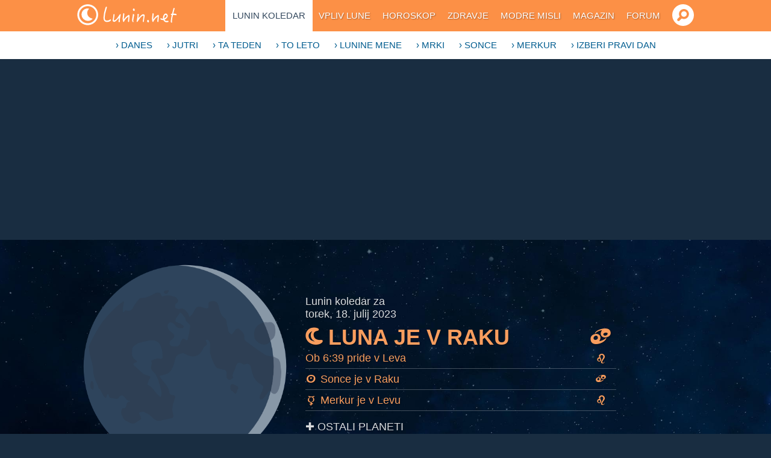

--- FILE ---
content_type: text/html; charset=UTF-8
request_url: https://www.lunin.net/koledar/18/07/2023/
body_size: 13995
content:




  
  


  
  
                          
<!DOCTYPE html>
<html lang="sl">
<head>
  <meta charset="utf-8">

  <title>Lunin koledar za 18. julij 2023 | Lunin.net</title>
  <meta name="title" content="Lunin koledar za 18. julij 2023 | Lunin.net">
  <meta name="description" content="Luna je naravni vladar znamenja Raka, tukaj je v svojem sedišču, doma, zato v tem ozvezdju deluje še posebej močno. Občutljivi smo na vsak impulz iz okolja, prepuščamo se, radi pojokamo na rami kakšnega prijaznega poslušalca, se pritožujemo, nergamo, izbruhnemo, potem se zasmilimo sami sebi, zajokamo, in se ga včasih, iz samega obupa, na koncu tudi napijemo. To je dan, ko smo večinoma nepredvidljivega in spremenljivega razpoloženja in nihamo iz ene skrajnosti v drugo; vsaka najmanjša, kdaj drugič nepomembna stvar, nas lahko v trenutku vrže iz čustvene stabilnosti in sploh moramo uporabiti več volje, da tudi razumsko dojamemo vse vtise iz okolja, ki nas silijo k spontanemu reagiranju.">
  <meta name="author" content="EyeCatching / info@lunin.net">
  <meta name="copyright" content="(c) Alenka Marsenić, Mitja Butara. Vse pravice so pridržane. Vsebine ni dovoljeno objavljati, prenašati ali kako drugaèe razširjati brez pisnega dovoljenja avtorjev.">

  <meta property="og:title" content="Lunin koledar za 18. julij 2023" />
  <meta property="og:type" content="article" />
  <meta property="og:url" content="https://www.lunin.net/koledar/18/07/2023/" />
  <meta property="og:description" content="Luna je naravni vladar znamenja Raka, tukaj je v svojem sedišču, doma, zato v tem ozvezdju deluje še posebej močno. Občutljivi smo na vsak impulz iz okolja, prepuščamo se, radi pojokamo na rami kakšnega prijaznega poslušalca, se pritožujemo, nergamo, izbruhnemo, potem se zasmilimo sami sebi, zajokamo, in se ga včasih, iz samega obupa, na koncu tudi napijemo. To je dan, ko smo večinoma nepredvidljivega in spremenljivega razpoloženja in nihamo iz ene skrajnosti v drugo; vsaka najmanjša, kdaj drugič nepomembna stvar, nas lahko v trenutku vrže iz čustvene stabilnosti in sploh moramo uporabiti več volje, da tudi razumsko dojamemo vse vtise iz okolja, ki nas silijo k spontanemu reagiranju." /> 
  <meta property="og:site_name" content="Lunin.net" />
  <meta property="og:image" content="https://www.lunin.net/img/social/luna/4.jpg" />

  <meta name="twitter:card" content="summary">
  <meta name="twitter:site" content="www.lunin.net">
  <meta name="twitter:title" content="Lunin koledar za 18. julij 2023 | Lunin.net">
  <meta name="twitter:description" content="Luna je naravni vladar znamenja Raka, tukaj je v svojem sedišču, doma, zato v tem ozvezdju deluje še posebej močno. Občutljivi smo na vsak impulz iz okolja, prepuščamo se, radi pojokamo na rami kakšnega prijaznega poslušalca, se pritožujemo, nergamo, izbruhnemo, potem se zasmilimo sami sebi, zajokamo, in se ga včasih, iz samega obupa, na koncu tudi napijemo. To je dan, ko smo večinoma nepredvidljivega in spremenljivega razpoloženja in nihamo iz ene skrajnosti v drugo; vsaka najmanjša, kdaj drugič nepomembna stvar, nas lahko v trenutku vrže iz čustvene stabilnosti in sploh moramo uporabiti več volje, da tudi razumsko dojamemo vse vtise iz okolja, ki nas silijo k spontanemu reagiranju.">
  <meta name="twitter:creator" content="EyeCatching / info@lunin.net">
  <meta name="twitter:image" content="https://www.lunin.net/img/social/luna/4.jpg">

  <meta name="viewport" content="width=device-width, initial-scale=1">
  
  <link rel="shortcut icon" type="image/x-icon" href="https://www.lunin.net/favicon.ico">
  <link rel="icon" type="image/png" href="https://www.lunin.net/favicon-32x32.png" sizes="32x32">
  <link rel="icon" type="image/png" href="https://www.lunin.net/favicon-16x16.png" sizes="16x16">
  <link rel="apple-touch-icon" sizes="180x180" href="https://www.lunin.net/apple-touch-icon.png">
  <link rel="mask-icon" href="https://www.lunin.net/safari-pinned-tab.svg" color="#5bbad5">

  <link rel="stylesheet" type="text/css" href="/css/normalize.css">
  <link rel="stylesheet" type="text/css" href="/css/basic.css">
  <link rel="stylesheet" type="text/css" href="/css/style.css">
  <link rel="stylesheet" type="text/css" href="/css/lunin.css">
      <link rel="stylesheet" type="text/css" href="/css/print.css" media="print">

  <script src="https://ajax.googleapis.com/ajax/libs/webfont/1.4.7/webfont.js"></script>
  <script>
    
    WebFont.load({
      google: {
        families: ["Pattaya:regular:latin-ext"]
      }
    });
    
  </script>

  <script type="text/javascript" src="/js/modernizr.js"></script>
  <script async src="https://pagead2.googlesyndication.com/pagead/js/adsbygoogle.js?client=ca-pub-3682986839974587"
     crossorigin="anonymous"></script>
  
</head>
<body>
  <div id="header" data-collapse="medium" data-animation="default" data-duration="400" data-contain="1" class="w-nav header">
    <header class="w-container">

      <a href="/" class="w-nav-brand lunin">
        <img src="/img/lunin-net.png" width="175" height="35" alt="Lunin.net" id="noprint">
        <img src="/img/lunin-net.jpg" width="175" height="35" alt="Lunin.net" id="printit">
      </a>

      
      <a href="#" id="noprint" data-ix="showhide-search-bar-onclick" title="Odpri iskalnik" class="w-button s-button tooltip"></a>

      <nav role="navigation" class="w-nav-menu menu-w tooltip">

                                        <div data-ix="show-subemnu-hover" class="menu-b">
          <a href="/koledar/" class="menu-l active">Lunin koledar</a>
                  </div>
                                <div data-ix="show-subemnu-hover" class="menu-b">
          <a href="/vpliv-nebesnih-teles/" class="menu-l">Vpliv Lune</a>
                    <div class="menu-dd w-hidden-medium w-hidden-small w-hidden-tiny">
            <div class="w-clearfix w-container">
                          <a href="/vpliv-nebesnih-teles/luna/" class="sub-link">Vpliv Lune</a>
                          <a href="/vpliv-nebesnih-teles/lunine-mene/" class="sub-link">Lunine mene</a>
                          <a href="/vpliv-nebesnih-teles/mrki/" class="sub-link">Mrki</a>
                          <a href="/vpliv-nebesnih-teles/sonce/" class="sub-link">Vpliv Sonca</a>
                          <a href="/vpliv-nebesnih-teles/merkur/" class="sub-link">Vpliv Merkurja</a>
                          <a href="/vpliv-nebesnih-teles/planeti/" class="sub-link">Vpliv planetov</a>
                          <a href="/koledar/izberi-pravi-dan/" class="sub-link">Izberi pravi dan</a>
            
            </div>
          </div>
                  </div>
                                <div data-ix="show-subemnu-hover" class="menu-b">
          <a href="/horoskop/" class="menu-l">Horoskop</a>
                    <div class="menu-dd w-hidden-medium w-hidden-small w-hidden-tiny">
            <div class="w-clearfix w-container">
                          <a href="http://www.astrocaffe.com/" class="sub-link">Izračunaj horoskop</a>
                          <a href="/horoskop/mala-sola-astrologije/" class="sub-link">Mala šola astrologije</a>
                          <a href="/horoskop/ujemanje-znamenj/" class="sub-link">Ujemanje znamenj</a>
                          <a href="/horoskop/horoskopi-znanih/" class="sub-link">Horoskopi znanih</a>
            
            </div>
          </div>
                  </div>
                                <div data-ix="show-subemnu-hover" class="menu-b">
          <a href="/zdravje/" class="menu-l">Zdravje</a>
                    <div class="menu-dd w-hidden-medium w-hidden-small w-hidden-tiny">
            <div class="w-clearfix w-container">
                          <a href="/zdravje/lunin-post/" class="sub-link">Lunin post</a>
                          <a href="/zdravje/zdravje-iz-narave/" class="sub-link">Zdravje iz narave</a>
                          <a href="/zdravje/vaje-za-zdravo-telo/" class="sub-link">Vaje za zdravo telo</a>
                          <a href="/zdravje/kristali/" class="sub-link">Kristali</a>
                          <a href="/zdravje/etericna-olja/" class="sub-link">Eterična olja</a>
                          <a href="/zdravje/naravna-kozmetika/" class="sub-link">Naravna kozmetika</a>
                          <a href="/zdravje/pozitivne-afirmacije/" class="sub-link">Pozitivne afirmacije</a>
            
            </div>
          </div>
                  </div>
                                <div data-ix="show-subemnu-hover" class="menu-b">
          <a href="/citati/" class="menu-l">Modre misli</a>
                    <div class="menu-dd w-hidden-medium w-hidden-small w-hidden-tiny">
            <div class="w-clearfix w-container">
                          <a href="/citati/misel-dneva/" class="sub-link">Misel dneva</a>
                          <a href="/citati/misel-zate/" class="sub-link">Modra misel zate</a>
                          <a href="/citati/lunin-orakelj/" class="sub-link">Lunin orakelj</a>
                          <a href="/citati/najdi/" class="sub-link">Najdi misel</a>
                          <a href="https://forum.lunin.net/index.php?act=SF&f=10" class="sub-link">Misli na forumu</a>
            
            </div>
          </div>
                  </div>
                                <div data-ix="show-subemnu-hover" class="menu-b">
          <a href="/magazin/" class="menu-l">Magazin</a>
                    <div class="menu-dd w-hidden-medium w-hidden-small w-hidden-tiny">
            <div class="w-clearfix w-container">
                          <a href="/magazin/novo/" class="sub-link">Novosti</a>
                          <a href="/magazin/zdravje/" class="sub-link">Zdravje</a>
                          <a href="/magazin/astrologija/" class="sub-link">Astrologija</a>
                          <a href="/magazin/zanimivo/" class="sub-link">Zanimivosti</a>
                          <a href="/magazin/avtorji/" class="sub-link">Avtorji</a>
                          <a href="/magazin/objave/" class="sub-link">Objavi članek</a>
            
            </div>
          </div>
                  </div>
                                <div data-ix="show-subemnu-hover" class="menu-b">
          <a href="https://forum.lunin.net/" class="menu-l">Forum</a>
                    <div class="menu-dd w-hidden-medium w-hidden-small w-hidden-tiny">
            <div class="w-clearfix w-container">
                          <a href="https://forum.lunin.net/index.php/forum/7-astrologija/" class="sub-link">Astrologija</a>
                          <a href="https://forum.lunin.net/index.php/forum/8-duhovnost-in-osebna-rast/" class="sub-link">Duhovnost</a>
                          <a href="https://forum.lunin.net/index.php/forum/9-zdravje-in-alternativna-medicina/" class="sub-link">Zdravje</a>
                          <a href="https://forum.lunin.net/index.php/forum/10-misli/" class="sub-link">Misli</a>
                          <a href="https://forum.lunin.net/index.php/forum/11-prehrana-recepti-nasveti-napotki/" class="sub-link">Prehrana</a>
                          <a href="https://forum.lunin.net/index.php/forum/21-kaj-si-mislimo-o/" class="sub-link">Kaj si mislimo o...</a>
                          <a href="https://forum.lunin.net/index.php?app=core&module=search&do=viewNewContent&search_app=forums" class="sub-link">Nove objave</a>
                          <a href="https://forum.lunin.net/index.php/blogs/" class="sub-link">Blogi</a>
            
            </div>
          </div>
                  </div>
                                                                                                                                                                                                                                                

      </nav>
      <div class="w-nav-button m-button">
        <div class="w-icon-nav-menu mb-icon"></div>
      </div>

    </header>
  </div>






  <div class="w-section menu-s" id="noprint">
    <div class="w-container menu-c">
    	      <div class="menu-col">
      	<a href="/koledar/danes/" class="m-link">›&nbsp;Danes</a>
      </div>
    	      <div class="menu-col">
      	<a href="/koledar/jutri/" class="m-link">›&nbsp;Jutri</a>
      </div>
    	      <div class="menu-col">
      	<a href="/koledar/teden/" class="m-link">›&nbsp;Ta teden</a>
      </div>
    	      <div class="menu-col">
      	<a href="/koledar/leto/" class="m-link">›&nbsp;To leto</a>
      </div>
    	      <div class="menu-col">
      	<a href="/koledar/lunine-mene/" class="m-link">›&nbsp;Lunine mene</a>
      </div>
    	      <div class="menu-col">
      	<a href="/koledar/mrki/" class="m-link">›&nbsp;Mrki</a>
      </div>
    	      <div class="menu-col">
      	<a href="/koledar/sonce/" class="m-link">›&nbsp;Sonce</a>
      </div>
    	      <div class="menu-col">
      	<a href="/koledar/merkur/" class="m-link">›&nbsp;Merkur</a>
      </div>
    	      <div class="menu-col">
      	<a href="/koledar/izberi-pravi-dan/" class="m-link">›&nbsp;Izberi pravi dan</a>
      </div>
    	
    </div>
  </div>


  
  <section id="top" class="w-section head-s cal">

  
  

<aside class="w-container s-bar" data-ix="hide-search-bar-onload" id="search">
  <div class="w-form s-form">

    <form action="/najdi/" class="w-clearfix" name="Search-Form">
      <input autofocus="autofocus" placeholder="Kaj iščeš?" class="w-input s-input" maxlength="128" name="q" type="text">
      <input class="w-button sf-button" type="submit" value="">
    </form>

  </div>
</aside>


      



  
        


  


  

    <main id="danes" class="w-container danes-c">

      
      <div class="k-visual moon">
        <a href="/vpliv-nebesnih-teles/luna/rak/" class="w-inline-block">
          <img src="/img/mene/500/13.png" class="k-sign moon" alt="Luna">
        </a>
      </div>
      <div class="w-clearfix danes-t">
        <div class="k-text danes">

          
          <div>
            Lunin koledar za<br>
            torek, 18. julij 2023
            
                      </div>

          
          <a href="/vpliv-nebesnih-teles/luna/rak/" class="w-clearfix k-title tooltip" title="Preberi kako vpliva na naše razpoloženje"><span class="font-i">b</span> Luna je v Raku <span class="font-i sign">D</span></a>

          
                    <a href="/vpliv-nebesnih-teles/luna/lev/" class="w-clearfix k-link">Ob 6:39 pride v Leva <span class="font-i sign">E</span></a>
          
          
          
          
          
          
          
          
          <div class="k-planet">
            <a href="/vpliv-nebesnih-teles/sonce/rak/" class="w-clearfix k-link"><span class="font-i">a</span> Sonce je v Raku <span class="font-i sign">D</span></a>
                      </div>

          
          <div class="k-planet">
            <a href="/vpliv-nebesnih-teles/merkur/lev/" class="w-clearfix k-link"><span class="font-i">c</span> Merkur je v Levu <span class="font-i sign">E</span></a>
                      </div>

          
          <div class="k-planet">
            <div data-ix="show-hover-box-onhover" class="w-inline-block k-link white mt10 mb10">
              <div>✚ OSTALI PLANETI</div>
              <div data-ix="hide-inline-float-form-onload" class="hover">
                <div class="uc"><b>Položaji ostalih planetov</b></div>

                                <div class="w-clearfix k-planet in-danes">
                  <span class="font-i">d</span> 
                                    Venera je v Levu                   
                  <span class="font-i sign">E</span>
                </div>
                                <div class="w-clearfix k-planet in-danes">
                  <span class="font-i">e</span> 
                                    Mars je v Devici                   
                  <span class="font-i sign">F</span>
                </div>
                                <div class="w-clearfix k-planet in-danes">
                  <span class="font-i">f</span> 
                                    Jupiter je v Biku                   
                  <span class="font-i sign">B</span>
                </div>
                                <div class="w-clearfix k-planet in-danes">
                  <span class="font-i">g</span> 
                                    Saturn je v Ribah (R)                   
                  <span class="font-i sign">L</span>
                </div>
                                <div class="w-clearfix k-planet in-danes">
                  <span class="font-i">h</span> 
                                    Uran je v Biku                   
                  <span class="font-i sign">B</span>
                </div>
                                <div class="w-clearfix k-planet in-danes">
                  <span class="font-i">i</span> 
                                    Neptun je v Ribah (R)                   
                  <span class="font-i sign">L</span>
                </div>
                                <div class="w-clearfix k-planet in-danes">
                  <span class="font-i">j</span> 
                                    Pluton je v Kozorogu (R)                   
                  <span class="font-i sign">J</span>
                </div>
                

              </div>
            </div>
          </div>
        </div>
      </div>

      
      <div class="danes-s">
        <div class="nav-col _100w">
          <div class="w-clearfix"><img src="/img/smilie-plus.svg" class="i-smilie" alt="+">
            <div>To je dober dan za umiritev, ljubezen, obisk zdravnika ali svetovalca, delo z ljudmi, investicije, delo v gospodinjstvu</div>
          </div>
        </div>
        <div class="nav-col _100w sad">
          <div class="w-clearfix"><img src="/img/smilie-minus.svg" class="i-smilie" alt="-">
            <div>To je slab dan za zabavo, tekmovanja, skupinsko delo</div>
          </div>
        </div>
      </div>
    </main>

  
  </section>

  
    
    
  <main class="w-section main-s">

    <div class="w-container content-c">

      
      <header class="cal-nav danes">
        <div class="flex-col shrink">
          <a href="/koledar/17/07/2023/" title="Lunin koledar za 17. julij 2023" class="w-inline-block cal-n prev tooltip"></a>
        </div>
        <div class="w-hidden-tiny flex-col date">
          <div class="w-form">

            <form id="wf-form-CelDate-form" name="wf-form-CelDate-form" action="/koledar/" method="post">
              <input type="hidden" name="najdi" value="1">
              <div class="w-clearfix h-form">
                <select id="day" name="day" class="w-select h-select danes">
                                    <option value="1">1</option>
                                    <option value="2">2</option>
                                    <option value="3">3</option>
                                    <option value="4">4</option>
                                    <option value="5">5</option>
                                    <option value="6">6</option>
                                    <option value="7">7</option>
                                    <option value="8">8</option>
                                    <option value="9">9</option>
                                    <option value="10">10</option>
                                    <option value="11">11</option>
                                    <option value="12">12</option>
                                    <option value="13">13</option>
                                    <option value="14">14</option>
                                    <option value="15">15</option>
                                    <option value="16">16</option>
                                    <option value="17">17</option>
                                    <option value="18" selected>18</option>
                                    <option value="19">19</option>
                                    <option value="20">20</option>
                                    <option value="21">21</option>
                                    <option value="22">22</option>
                                    <option value="23">23</option>
                                    <option value="24">24</option>
                                    <option value="25">25</option>
                                    <option value="26">26</option>
                                    <option value="27">27</option>
                                    <option value="28">28</option>
                                    <option value="29">29</option>
                                    <option value="30">30</option>
                                    <option value="31">31</option>
                                  </select>
                <select id="month" name="month" class="w-select h-select danes">
                                                                        <option value="1">januar</option>                                    <option value="2">februar</option>                                    <option value="3">marec</option>                                    <option value="4">april</option>                                    <option value="5">maj</option>                                    <option value="6">junij</option>                                    <option value="7" selected>julij</option>                                    <option value="8">avgust</option>                                    <option value="9">september</option>                                    <option value="10">oktober</option>                                    <option value="11">november</option>                                    <option value="12">december</option>                  
                </select>
                <select id="year" name="year" class="w-select h-select danes">
                                    <option value="2027">2027</option>
                                    <option value="2026">2026</option>
                                    <option value="2025">2025</option>
                                    <option value="2024">2024</option>
                                    <option value="2023" selected>2023</option>
                                    <option value="2022">2022</option>
                                    <option value="2021">2021</option>
                                    <option value="2020">2020</option>
                                    <option value="2019">2019</option>
                                    <option value="2018">2018</option>
                                    <option value="2017">2017</option>
                                    <option value="2016">2016</option>
                                    <option value="2015">2015</option>
                                    <option value="2014">2014</option>
                                    <option value="2013">2013</option>
                                    <option value="2012">2012</option>
                                    <option value="2011">2011</option>
                                    <option value="2010">2010</option>
                                    <option value="2009">2009</option>
                                    <option value="2008">2008</option>
                                    <option value="2007">2007</option>
                                    <option value="2006">2006</option>
                                    <option value="2005">2005</option>
                                    <option value="2004">2004</option>
                                  </select>
                <input type="submit" value="➜" class="w-button button in-float">
              </div>
            </form>

          </div>
        </div>
        <div class="w-hidden-main w-hidden-medium w-hidden-small flex-col">
          <div class="tac"><a href="#" data-ix="show-inline-float-form-onclick" class="w-button button in-cal-nav">Izberi datum</a>
            <div data-ix="hide-inline-float-form-onload" class="i-float in-cal-nav">
              <div class="w-form">

                <form id="wf-form-CelDate-form" name="wf-form-CelDate-form" action="/koledar/" method="post">
                  <input type="hidden" name="najdi" value="1">
                  <div class="w-clearfix h-form tal">
                    <select id="day" name="day" class="w-select h-select in-cal-nav">
                                            <option value="1">1</option>
                                            <option value="2">2</option>
                                            <option value="3">3</option>
                                            <option value="4">4</option>
                                            <option value="5">5</option>
                                            <option value="6">6</option>
                                            <option value="7">7</option>
                                            <option value="8">8</option>
                                            <option value="9">9</option>
                                            <option value="10">10</option>
                                            <option value="11">11</option>
                                            <option value="12">12</option>
                                            <option value="13">13</option>
                                            <option value="14">14</option>
                                            <option value="15">15</option>
                                            <option value="16">16</option>
                                            <option value="17">17</option>
                                            <option value="18" selected>18</option>
                                            <option value="19">19</option>
                                            <option value="20">20</option>
                                            <option value="21">21</option>
                                            <option value="22">22</option>
                                            <option value="23">23</option>
                                            <option value="24">24</option>
                                            <option value="25">25</option>
                                            <option value="26">26</option>
                                            <option value="27">27</option>
                                            <option value="28">28</option>
                                            <option value="29">29</option>
                                            <option value="30">30</option>
                                            <option value="31">31</option>
                                          </select>
                    <select id="month" name="month" class="w-select h-select in-cal-nav">
                                                                                        <option value="1">januar</option>                                            <option value="2">februar</option>                                            <option value="3">marec</option>                                            <option value="4">april</option>                                            <option value="5">maj</option>                                            <option value="6">junij</option>                                            <option value="7" selected>julij</option>                                            <option value="8">avgust</option>                                            <option value="9">september</option>                                            <option value="10">oktober</option>                                            <option value="11">november</option>                                            <option value="12">december</option>                      
                    </select>
                    <select id="year" name="year" class="w-select h-select in-cal-nav">
                                            <option value="2027">2027</option>
                                            <option value="2026">2026</option>
                                            <option value="2025">2025</option>
                                            <option value="2024">2024</option>
                                            <option value="2023" selected>2023</option>
                                            <option value="2022">2022</option>
                                            <option value="2021">2021</option>
                                            <option value="2020">2020</option>
                                            <option value="2019">2019</option>
                                            <option value="2018">2018</option>
                                            <option value="2017">2017</option>
                                            <option value="2016">2016</option>
                                            <option value="2015">2015</option>
                                            <option value="2014">2014</option>
                                            <option value="2013">2013</option>
                                            <option value="2012">2012</option>
                                            <option value="2011">2011</option>
                                            <option value="2010">2010</option>
                                            <option value="2009">2009</option>
                                            <option value="2008">2008</option>
                                            <option value="2007">2007</option>
                                            <option value="2006">2006</option>
                                            <option value="2005">2005</option>
                                            <option value="2004">2004</option>
                                          </select>
                    <input type="submit" value="➜" class="w-button button in-float">
                  </div>
                </form>

              </div>
            </div>
          </div>
        </div>
        <div class="flex-col shrink">
          <a href="/koledar/19/07/2023/" title="Lunin koledar za 19. julij 2023" class="w-inline-block cal-n tooltip"></a>
        </div>
      </header>

      <div class="content-w">

        
        <article class="m-left">
                    <div class="moon-t">
            <div class="sign-i" style="background-image: url('/img/sign/b/4.png');"></div>
            <h1 class="in-title">Luna v Raku</h1>
          </div>
          
          <div class="t-block">
            <h3>Kako vpliva na naše razpoloženje</h3>
            <div>Luna je naravni vladar znamenja Raka, tukaj je v svojem sedišču, doma, zato v tem ozvezdju deluje še posebej močno. Občutljivi smo na vsak impulz iz okolja, prepuščamo se, radi pojokamo na rami kakšnega prijaznega poslušalca, se pritožujemo, nergamo, izbruhnemo, potem se zasmilimo sami sebi, zajokamo, in se ga včasih, iz samega obupa, na koncu tudi napijemo. To je dan, ko smo večinoma nepredvidljivega in spremenljivega razpoloženja in nihamo iz ene skrajnosti v drugo; vsaka najmanjša, kdaj drugič nepomembna stvar, nas lahko v trenutku vrže iz čustvene stabilnosti in sploh moramo uporabiti več volje, da tudi razumsko dojamemo vse vtise iz okolja, ki nas silijo k spontanemu reagiranju.</div>
            <h3>Vračanje v preteklost</h3><div>Luna v Raku približa naše zavedne in nezavedne spomine k površju. Zato se pogosto ne zavedamo pravega vzroka svojih dejanj - če pa ga prepoznamo, lahko sprevidimo in tudi presežemo frustracije iz, recimo, našega zgodnjega življenjskega obdobja. Luna v Raku obudi preteklost in z romantičnimi mislimi se spominjamo minulih dogodkov; morda ob prebiranju pisem ali listanju albuma s fotografijami, ki ga že mesece nismo odprli. Ali pa na podstrešju najdemo kak spominek ali zbirko iz otroštva, ki nas za trenutek vrne v preteklost.</div><h3>Zelo smo občutljivi</h3><div>V teh dneh vsi nekako čutimo potrebo po pozornosti in nežnosti. Vendar pa ponavadi svet ostaja enako nervozen, poln skrbi, odrekanja in zatiranja želja... in ni čudno, da se, kadar se Luna zadržuje v tem znamenju, umaknemo v svoj svet, kjer iščemo mir in tišino (kar potrebujemo za zdravo življenje prav tako kot zrak, vodo ali hrano). Včasih imamo takega dne povsem nenavadne ideje, odštekane izlive in poseben smisel za humor. V Luni v Raku močno sprejemamo vtise iz okolja in si zapomnimo veliko podrobnosti. Se pa zato hitro, največkrat nezavedno, prilagodimo ali odzovemo na pozitivno in negativno razpoloženje okolice. Poglobite se vase, poslušajte svojo intuicijo in ji sledite. Ne zatirajte svojih čustev in povejte tistim, ki jih ljubite, koliko vam pomenijo. Zavedajte se, da smo vsi bolj ranljivi kot običajno, sploh pa bolj, kot to kažemo. Zato bodite nežnejši in pazljivejši v odnosih z drugimi.</div><h3>Doma se boste najbolj sprostili</h3><div>Najbolje se počutimo doma, v prijetnem okolju družinskega kroga, v domačem svetu, ki ga zelo dobro poznamo. Poskrbite za prijetno vzdušje, polepšajte si dom, popravite, kar je treba popraviti, operite avto... Pripravite si okusno kosilo ali večerjo; jejte zelenjavo, solate, ribe in morske sadeže, zraven pa vam bo prijalo suho belo vino.</div><h3>Nekaj nasvetov</h3><div>Danes je dan za meditacijo, umiritev in širjenje ljubezni. Oblecite pastelne barve, veliko lila in zelene. Če se hočete napolniti z energijo, se oblecite v oblačila oranžne barve. Če pa se hočete zaščititi, se obdajte s črno barvo. Nadenite si lunin kamen, biser, smaragd, akvamarin ali roževec. Za meditacijo pa uporabite kristal kamene strele v kombinaciji s smaragdom ali luninim kamnom. Na dneve, ko je Luna v znamenju Raka, je primerno in priporočljivo za dišavno lučko v prostoru eterično olje vrtnice, jasmina in vijolice, pa tudi rožmarina.</div>

            
            <div class="afirmacija inline">
              <div class="af-h">Pozitivna afirmacija za danes</div>
              <div class="af-t">Povsod se počutim varnega.</div>
            </div>
          </div>
          
                    
                    
          
                    <div class="flex-row mt40">
            <div class="nav-col">

              
              
<div class="w-clearfix nav-h">
  <div class="nav-i znani"></div>
  <a href="/horoskop/horoskopi-znanih/" class="nav-t">Znani ljudje</a>
  <div>rojeni na 18. julij</div>
</div>
<div class="nav-bl">
    <a href="http://www.astrocaffe.com/sl/horoskop/vin-diesel/?star=lunin&utm_source=lunin&utm_content=birthdays_box&utm_medium=birthday_link&utm_campaign=lunin_link" class="n-link row tooltip" title="Preberi horoskop">
  <strong>18</strong>.7.1967 - Rodil se je Vin Diesel</a>    <a href="http://www.astrocaffe.com/sl/horoskop/kirsten-bell/?star=lunin&utm_source=lunin&utm_content=birthdays_box&utm_medium=birthday_link&utm_campaign=lunin_link" class="n-link row tooltip" title="Preberi horoskop">
  <strong>18</strong>.7.1980 - Rodila se je Kirsten Bell</a>    <a href="http://www.astrocaffe.com/sl/horoskop/james-brolin/?star=lunin&utm_source=lunin&utm_content=birthdays_box&utm_medium=birthday_link&utm_campaign=lunin_link" class="n-link row tooltip" title="Preberi horoskop">
  <strong>18</strong>.7.1940 - Rodil se je James Brolin</a>    <div class="m3-0"><strong>18</strong>.7.1938 - Rodil se je Paul Verhoeven</div>    <div class="m3-0"><strong>18</strong>.7.1918 - Rodil se je Nelson Mandela</div>    <div class="m3-0"><strong>18</strong>.7.1914 - Rodila se je Harriet Nelson</div>  
</div>


            </div>
            <div class="nav-col right">

              
              
<div class="w-clearfix nav-h">
  <div class="nav-i zgodilo"></div>
  <a href="/dogodki/" class="nav-t">Zgodilo se je</a>
  <div>na 18. julij</div>
</div>
<div class="nav-bl">
    <div class="m3-0"><strong>1987</strong> - V italijanskih Alpah je zaradi hudih nalivov v poplavah in zemeljskih plazovih umrlo več kot 50 ljudi.</div>
    <div class="m3-0"><strong>1988</strong> - Od 18. do 27. je v Ljubljani potekal slavni proces proti `četverici` (JBTZ).</div>
  
</div>


            </div>
          </div>
          
        </article>
        
        
        
<aside class="right-336">

  
  
<div class="m-links-box tema">
  <a class="a-tema w-inline-block tooltip" href="/magazin/astrologija/540/" title="Preberi več">
    <div class="h-tema">Aktualna tema</div>
    <div class="i-tema" style="background-image: url('/aploud/1-6ab6842a28c290ae5647a5c3ed6112ef-astroloska-znamenja-in-ljubezen.jpg')"></div>
    <div class="t-tema">
      <p class="fs150p"><strong>Astrološka znamenja in ljubezen</strong>
      </p>
      <div>Obstaja nekaj splošnih vzorcev, ki kažejo, kakšen odnos imajo do ljubezni predstavniki posameznega astrološkega znamenja.</div>
      <div class="o-link mt5">› Preberi več</div>
    </div>
  </a>
</div>


  
    

<div class="ad-box w-hidden-tiny">
	<script type="text/javascript"><!--//<![CDATA[
	   var m3_u = (location.protocol=='https:'?'https://www.lunin.net/oglasi/www/delivery/ajs.php':'http://www.lunin.net/oglasi/www/delivery/ajs.php');
	   var m3_r = Math.floor(Math.random()*99999999999);
	   if (!document.MAX_used) document.MAX_used = ',';
	   document.write ("<scr"+"ipt type='text/javascript' src='"+m3_u);
	   document.write ("?zoneid=50");
	   document.write ('&amp;cb=' + m3_r);
	   if (document.MAX_used != ',') document.write ("&amp;exclude=" + document.MAX_used);
	   document.write (document.charset ? '&amp;charset='+document.charset : (document.characterSet ? '&amp;charset='+document.characterSet : ''));
	   document.write ("&amp;loc=" + escape(window.location));
	   if (document.referrer) document.write ("&amp;referer=" + escape(document.referrer));
	   if (document.context) document.write ("&context=" + escape(document.context));
	   if (document.mmm_fo) document.write ("&amp;mmm_fo=1");
	   document.write ("'><\/scr"+"ipt>");
	//]]>--></script><noscript><a href='https://www.lunin.net/oglasi/www/delivery/ck.php?n=a66e4c33&amp;cb=INSERT_RANDOM_NUMBER_HERE' target='_blank'><img src='https://www.lunin.net/oglasi/www/delivery/avw.php?zoneid=50&amp;cb=INSERT_RANDOM_NUMBER_HERE&amp;n=a66e4c33' border='0' alt='' /></a></noscript>
</div>

<div class="_300x250 ad-box w-hidden-main w-hidden-medium w-hidden-small">
	<script type="text/javascript"><!--//<![CDATA[
	   var m3_u = (location.protocol=='https:'?'https://www.lunin.net/oglasi/www/delivery/ajs.php':'http://www.lunin.net/oglasi/www/delivery/ajs.php');
	   var m3_r = Math.floor(Math.random()*99999999999);
	   if (!document.MAX_used) document.MAX_used = ',';
	   document.write ("<scr"+"ipt type='text/javascript' src='"+m3_u);
	   document.write ("?zoneid=51");
	   document.write ('&amp;cb=' + m3_r);
	   if (document.MAX_used != ',') document.write ("&amp;exclude=" + document.MAX_used);
	   document.write (document.charset ? '&amp;charset='+document.charset : (document.characterSet ? '&amp;charset='+document.characterSet : ''));
	   document.write ("&amp;loc=" + escape(window.location));
	   if (document.referrer) document.write ("&amp;referer=" + escape(document.referrer));
	   if (document.context) document.write ("&context=" + escape(document.context));
	   if (document.mmm_fo) document.write ("&amp;mmm_fo=1");
	   document.write ("'><\/scr"+"ipt>");
	//]]>--></script><noscript><a href='https://www.lunin.net/oglasi/www/delivery/ck.php?n=a21c1b3d&amp;cb=INSERT_RANDOM_NUMBER_HERE' target='_blank'><img src='https://www.lunin.net/oglasi/www/delivery/avw.php?zoneid=51&amp;cb=INSERT_RANDOM_NUMBER_HERE&amp;n=a21c1b3d' border='0' alt='' /></a></noscript>
</div>

  
  
  <div class="m-links-w">

    
    
<div class="m-links-box">
  <div>
    <a class="n-title w-inline-block" href="/https://forum.lunin.net//">
      <h3 class="h3-nav">Novo na LN forumu</h3>
    </a>
  </div>
  <div class="mlb-links">
        <a class="wz-link" href="/forum/index.php/topic/14720-politika/">›&nbsp;Politika</a>
        <a class="wz-link" href="/forum/index.php/topic/5455-pesem-poeutja/">›&nbsp;Pesem počutja</a>
        <a class="wz-link" href="/forum/index.php/topic/4327-prebrali-smo/">›&nbsp;Prebrali smo..</a>
        <a class="wz-link" href="/forum/index.php/topic/4049-kaksna-je-vasa-omaka-gospodiena/">›&nbsp;Kakšna je vaša omaka gospodična?</a>
        <a class="wz-link" href="/forum/index.php/topic/16679-kaj-bi-spremenila-na-ln-forumu/">›&nbsp;Kaj bi spremenil/a na LN Forumu</a>
      </div>
</div>


    
    
<div class="m-links-box">
  <div>
    <a class="n-title w-inline-block" href="/magazin/">
      <h3 class="h3-nav">Novi članki</h3>
    </a>
  </div>
  <div class="mlb-links">
          <a class="wz-link" href="/magazin/kristali/784/">› Ahat - kristal dinamičnosti</a>
      <a class="wz-link" href="/magazin/kristali/781/">› Zeleni aventurin - kristal priložnosti in sreče</a>
      <a class="wz-link" href="/magazin/kristali/780/">› Libijski zlati tektit, zvezdni kamen svetlobe</a>
      <a class="wz-link" href="/magazin/kristali/778/">› Malahit, kristal transformacije</a>
      <a class="wz-link" href="/magazin/kristali/777/">› Omrežje 5G. Je varno? Kako se zaščititi?</a>
      </div>
</div>


    
  </div>
  
</aside>


        
        



        
        <div class="w-clearfix l-bar in-content">
          
      	        <div class="b-link-l">Lunin koledar</div>
                <a href="/koledar/danes/" class="b-link">›&nbsp;Danes</a>                <a href="/koledar/jutri/" class="b-link">›&nbsp;Jutri</a>                <a href="/koledar/teden/" class="b-link">›&nbsp;Ta teden</a>                <a href="/koledar/leto/" class="b-link">›&nbsp;To leto</a>                <a href="/koledar/lunine-mene/" class="b-link">›&nbsp;Lunine mene</a>                <a href="/koledar/mrki/" class="b-link">›&nbsp;Mrki</a>                <a href="/koledar/sonce/" class="b-link">›&nbsp;Sonce</a>                <a href="/koledar/merkur/" class="b-link">›&nbsp;Merkur</a>                        

        </div>
        
        <div class="l-bar in-content right">
          
      	        <div class="b-link-l">Vpliv Lune</div>
                <a href="/vpliv-nebesnih-teles/luna/" class="b-link">›&nbsp;Vpliv Lune</a>                <a href="/vpliv-nebesnih-teles/lunine-mene/" class="b-link">›&nbsp;Lunine mene</a>                <a href="/vpliv-nebesnih-teles/mrki/" class="b-link">›&nbsp;Mrki</a>                <a href="/vpliv-nebesnih-teles/sonce/" class="b-link">›&nbsp;Vpliv Sonca</a>                <a href="/vpliv-nebesnih-teles/merkur/" class="b-link">›&nbsp;Vpliv Merkurja</a>                <a href="/vpliv-nebesnih-teles/planeti/" class="b-link">›&nbsp;Vpliv planetov</a>                        

        </div>

      </div>

    </div>

    
    
<div class="w-container p-100w" id="noprint">
  <div class="h-100w">
    <h2>Izračunaj svoj horoskop</h2>
    <div>Izberi datum rojstva in izračunaj osebni horoskop brezplačno.</div>
    <div class="w-form">
      <form id="wf-form-Horoscope-Full" name="wf-form-Horoscope-Form" action="http://www.astrocaffe.com/sl/nov-horoskop/?star=lunin&utm_source=lunin&utm_content=izracunaj_horoskop&utm_medium=h-box-full&utm_campaign=lunin_form">
        <div class="w-clearfix h-form">
          
          <select id="day" name="day" class="w-select h-select in-100w">
            <option value="">DAN</option>
                        <option value="1">1</option>
                        <option value="2">2</option>
                        <option value="3">3</option>
                        <option value="4">4</option>
                        <option value="5">5</option>
                        <option value="6">6</option>
                        <option value="7">7</option>
                        <option value="8">8</option>
                        <option value="9">9</option>
                        <option value="10">10</option>
                        <option value="11">11</option>
                        <option value="12">12</option>
                        <option value="13">13</option>
                        <option value="14">14</option>
                        <option value="15">15</option>
                        <option value="16">16</option>
                        <option value="17">17</option>
                        <option value="18">18</option>
                        <option value="19">19</option>
                        <option value="20">20</option>
                        <option value="21">21</option>
                        <option value="22">22</option>
                        <option value="23">23</option>
                        <option value="24">24</option>
                        <option value="25">25</option>
                        <option value="26">26</option>
                        <option value="27">27</option>
                        <option value="28">28</option>
                        <option value="29">29</option>
                        <option value="30">30</option>
                        <option value="31">31</option>
                      </select>
          
          <select id="month" name="month" class="w-select h-select in-100w">
            <option value="">MESEC</option>
                                                <option value="1">januar</option>                        <option value="2">februar</option>                        <option value="3">marec</option>                        <option value="4">april</option>                        <option value="5">maj</option>                        <option value="6">junij</option>                        <option value="7">julij</option>                        <option value="8">avgust</option>                        <option value="9">september</option>                        <option value="10">oktober</option>                        <option value="11">november</option>                        <option value="12">december</option>            
          </select>
          
          <select id="year" name="year" class="w-select h-select in-100w">
            <option value="">LETO</option>
                        <option value="2026">2026</option>
                        <option value="2025">2025</option>
                        <option value="2024">2024</option>
                        <option value="2023">2023</option>
                        <option value="2022">2022</option>
                        <option value="2021">2021</option>
                        <option value="2020">2020</option>
                        <option value="2019">2019</option>
                        <option value="2018">2018</option>
                        <option value="2017">2017</option>
                        <option value="2016">2016</option>
                        <option value="2015">2015</option>
                        <option value="2014">2014</option>
                        <option value="2013">2013</option>
                        <option value="2012">2012</option>
                        <option value="2011">2011</option>
                        <option value="2010">2010</option>
                        <option value="2009">2009</option>
                        <option value="2008">2008</option>
                        <option value="2007">2007</option>
                        <option value="2006">2006</option>
                        <option value="2005">2005</option>
                        <option value="2004">2004</option>
                        <option value="2003">2003</option>
                        <option value="2002">2002</option>
                        <option value="2001">2001</option>
                        <option value="2000">2000</option>
                        <option value="1999">1999</option>
                        <option value="1998">1998</option>
                        <option value="1997">1997</option>
                        <option value="1996">1996</option>
                        <option value="1995">1995</option>
                        <option value="1994">1994</option>
                        <option value="1993">1993</option>
                        <option value="1992">1992</option>
                        <option value="1991">1991</option>
                        <option value="1990">1990</option>
                        <option value="1989">1989</option>
                        <option value="1988">1988</option>
                        <option value="1987">1987</option>
                        <option value="1986">1986</option>
                        <option value="1985">1985</option>
                        <option value="1984">1984</option>
                        <option value="1983">1983</option>
                        <option value="1982">1982</option>
                        <option value="1981">1981</option>
                        <option value="1980">1980</option>
                        <option value="1979">1979</option>
                        <option value="1978">1978</option>
                        <option value="1977">1977</option>
                        <option value="1976">1976</option>
                        <option value="1975">1975</option>
                        <option value="1974">1974</option>
                        <option value="1973">1973</option>
                        <option value="1972">1972</option>
                        <option value="1971">1971</option>
                        <option value="1970">1970</option>
                        <option value="1969">1969</option>
                        <option value="1968">1968</option>
                        <option value="1967">1967</option>
                        <option value="1966">1966</option>
                        <option value="1965">1965</option>
                        <option value="1964">1964</option>
                        <option value="1963">1963</option>
                        <option value="1962">1962</option>
                        <option value="1961">1961</option>
                        <option value="1960">1960</option>
                        <option value="1959">1959</option>
                        <option value="1958">1958</option>
                        <option value="1957">1957</option>
                        <option value="1956">1956</option>
                        <option value="1955">1955</option>
                        <option value="1954">1954</option>
                        <option value="1953">1953</option>
                        <option value="1952">1952</option>
                        <option value="1951">1951</option>
                        <option value="1950">1950</option>
                        <option value="1949">1949</option>
                        <option value="1948">1948</option>
                        <option value="1947">1947</option>
                        <option value="1946">1946</option>
                        <option value="1945">1945</option>
                        <option value="1944">1944</option>
                        <option value="1943">1943</option>
                        <option value="1942">1942</option>
                        <option value="1941">1941</option>
                        <option value="1940">1940</option>
                        <option value="1939">1939</option>
                        <option value="1938">1938</option>
                        <option value="1937">1937</option>
                        <option value="1936">1936</option>
                        <option value="1935">1935</option>
                        <option value="1934">1934</option>
                        <option value="1933">1933</option>
                        <option value="1932">1932</option>
                        <option value="1931">1931</option>
                        <option value="1930">1930</option>
                        <option value="1929">1929</option>
                        <option value="1928">1928</option>
                        <option value="1927">1927</option>
                        <option value="1926">1926</option>
                        <option value="1925">1925</option>
                        <option value="1924">1924</option>
                        <option value="1923">1923</option>
                        <option value="1922">1922</option>
                        <option value="1921">1921</option>
                        <option value="1920">1920</option>
                        <option value="1919">1919</option>
                        <option value="1918">1918</option>
                        <option value="1917">1917</option>
                        <option value="1916">1916</option>
                        <option value="1915">1915</option>
                      </select>
          
          <input type="submit" value="Nadaljuj" title="Izračunaj horoskop brezplačno" class="w-button button tooltip">
        </div>
      </form>
    </div>
  </div>
</div>

    
    
    

    
    
<aside class="w-container w-hidden-small w-hidden-tiny ad-c">
	<script type="text/javascript"><!--//<![CDATA[
	   var m3_u = (location.protocol=='https:'?'https://www.lunin.net/oglasi/www/delivery/ajs.php':'http://www.lunin.net/oglasi/www/delivery/ajs.php');
	   var m3_r = Math.floor(Math.random()*99999999999);
	   if (!document.MAX_used) document.MAX_used = ',';
	   document.write ("<scr"+"ipt type='text/javascript' src='"+m3_u);
	   document.write ("?zoneid=52");
	   document.write ('&amp;cb=' + m3_r);
	   if (document.MAX_used != ',') document.write ("&amp;exclude=" + document.MAX_used);
	   document.write (document.charset ? '&amp;charset='+document.charset : (document.characterSet ? '&amp;charset='+document.characterSet : ''));
	   document.write ("&amp;loc=" + escape(window.location));
	   if (document.referrer) document.write ("&amp;referer=" + escape(document.referrer));
	   if (document.context) document.write ("&context=" + escape(document.context));
	   if (document.mmm_fo) document.write ("&amp;mmm_fo=1");
	   document.write ("'><\/scr"+"ipt>");
	//]]>--></script><noscript><a href='https://www.lunin.net/oglasi/www/delivery/ck.php?n=a61c3ce8&amp;cb=INSERT_RANDOM_NUMBER_HERE' target='_blank'><img src='https://www.lunin.net/oglasi/www/delivery/avw.php?zoneid=52&amp;cb=INSERT_RANDOM_NUMBER_HERE&amp;n=a61c3ce8' border='0' alt='' /></a></noscript>
</aside>


  </main>


  



    
  <section class="w-section citat-s">
    <div class="w-container">
      <div class="citat-b">
        <div class="citat">Ne moremo narediti Velikih stvari - le drobne stvari z veliko ljubezni.</div>
        <div>Mati TEREZIJA</div>
        <div class="cq right">”</div>
        <div class="cq">“</div>
      </div>
    </div>
  </section>

  
  

  <footer id="footer" class="w-section footer">
    <div class="w-container c-footer">
      <div class="f-col">
                                        <a href="/koledar/" class="f-link">Lunin koledar</a>
                                <a href="/vpliv-nebesnih-teles/" class="f-link">Vpliv Lune</a>
                                <a href="/horoskop/" class="f-link">Horoskop</a>
                                <a href="/zdravje/" class="f-link">Zdravje</a>
                                <a href="/citati/" class="f-link">Modre misli</a>
                                                                                                                                                                                                                                                                                
      </div>
      <div class="f-col">
        <a href="/https://forum.lunin.net//" class="f-link">Forum</a>
        <a href="/magazin/" class="f-link">Magazin</a>
        <a href="https://forum.lunin.net/index.php/blogs/" class="f-link">Blogi</a>
        <a href="/razglednice/" class="f-link">Razglednice</a>
        <a href="/e-novice/?p=subscribe&id=1" class="f-link">E-novice</a>
      </div>
      <div class="f-col vopy">
        <a href="/pomoc/" class="f-button">POMOČ</a>
        <a href="/o-nas/" class="f-link">O nas</a>
        <a href="/oglasevanje/" class="f-link">Oglaševanje</a>
        <a href="/pogoji-uporabe/" class="f-link">Pogoji uporabe</a>
      </div>
      <div class="f-col share">
                <div>Pošlji stran</div>
        <div id="mydiv"></div>
              </div>
    </div>
    <div class="w-container f-copy" data-ix="fx-bottom-onscroll">
      <div class="social">
        <a class="soc-fb w-inline-block tooltip" href="http://www.fb.com/Luninnet-206610917241/" target="_blank" title="Spremljaj nas na Facebooku"></a>
        <a class="soc-fb gplus w-inline-block tooltip" href="http://plus.google.com/b/117094068170265180298/117094068170265180298" target="_blank" title="Spremljaj nas na Google+"></a>
        <a class="soc-fb twitter w-inline-block tooltip" href="https://twitter.com/LuninNet" target="_blank" title="Spremljaj nas na Twitterju"></a>
      </div>
      <div>
        © EyeCatching. Vse pravice so pridržane.
        <br><a href="/kazalo/" class="f-link inline tooltip" title="Kazalo strani">ISSN 1581-2332</a> &nbsp; <a href="/politika-piskotkov/" class="f-link inline">Politika piškotkov</a> &nbsp; <a href="/varstvo-osebnih-podatkov/" class="f-link inline">Varstvo osebnih podatkov</a>
      </div>
    </div>
  </footer>

  
    <script type="text/javascript" src="https://ajax.googleapis.com/ajax/libs/jquery/2.2.0/jquery.min.js"></script>
    <script type="text/javascript" src="/js/script.js"></script>
    <script> var citat_id = '';</script>
    <script src="/js/lunin.js"></script>
    <script type="text/plain">
      function activateFrames()
      {
        $j('iframe').each( function(i, v) {
          var elem = $j(v);
          var data = elem.data('src');
          if (data) {
            elem.attr('src', data);
          }
        });
      }
      activateFrames();
    </script>
    
          
          
      
      <script>
        $(document).ready(function() {
          if(!Modernizr.touch){
            $('.tooltip').tooltipster();
          }
        });
      </script>
      <script type="text/javascript" >
        $('#mydiv').share({
            networks: ['email', 'facebook', 'googleplus', 'twitter', 'pinterest'],
            theme: 'square'
        });
      </script>
      
    
      
      <script type="text/javascript">
        (function(i,s,o,g,r,a,m){i['GoogleAnalyticsObject']=r;i[r]=i[r]||function(){
          (i[r].q=i[r].q||[]).push(arguments)},i[r].l=1*new Date();a=s.createElement(o),
          m=s.getElementsByTagName(o)[0];a.async=1;a.src=g;m.parentNode.insertBefore(a,m)
        })(window,document,'script','https://www.google-analytics.com/analytics.js','ga');
        ga('create', 'UA-8824066-1', 'auto');
        ga('send', 'pageview');
        $(function () {
            $(".google-revocation-link-placeholder").hide();
        });
      </script>
      
    
      
  
    
          
      <div class="fx-bottom" data-ix="fx-bottom-onload">
  <div class="fxb-subscribe">
    <a class="fxb-close w-inline-block tooltip" id="fx-bottom-cookie" data-ix="fx-bottom-hide" href="#" title="Zapri">
      <img src="/img/down.png" alt="X">
    </a>
    <div class="flex-row mb10">
      <div class="fl-col25 w-hidden-tiny"><img src="/img/e-novice.png" width="85%" alt="E-novice">
      </div>
      <div class="flex-col">
        <h3 class="mt0">Prijavi se na naše e-novice</h3>
        <p style="font-size: .9em;">Vpiši svoj email naslov in prejemaj obvestila o novostih in zanimivostih s področja osebne rasti, astrologije, duhovnosti ter zdravega načina življenja.</p>
      </div>
    </div>
    <div class="w-form">
      <form method="post" action="/e-novice/?p=subscribe&id=1" name="subscribeform" id="pisitenam">
        <input class="news-e mb10 w-input" type="email" name="email" placeholder="Vpiši svoj email naslov" size="40" data-validation="email" data-validation-error-msg="Vpisati moraš veljaven email naslov">
        <input type="checkbox" name="attribute11" id="strinjanje" value="on" data-validation="required" 
     data-validation-error-msg="Strinjati se moraš s pogoji prijave in uporabe tvojih osebnih podatkov">
        <label for="strinjanje" style="font-size: .9em;display:inline;font-weight:400;">Strinjam se s <a data-ix="show-lightbox-onclick" href="#Pogoji">pogoji prijave in uporabo mojih osebnih podatkov</a></label>
        <input type="hidden" name="htmlemail" value="1">
        <input type="hidden" name="list[2]" value="signup">
        <input type="hidden" name="listname[2]" value="Lunin.net e-novice">
        <div style="display:none"><input type="text" name="VerificationCodeX" value="" size="20"></div>
        <div class="mt20">
          <input class="button w-button" type="submit" name="subscribe" value="Prijavi se" id="fx-bottomclick-cookie">
        </div>
      </form>
    </div>
    <div class="fb-page" data-href="https://www.facebook.com/Luninnet-206610917241/" data-small-header="true" data-adapt-container-width="true" data-hide-cover="true" data-show-facepile="true"><blockquote cite="https://www.facebook.com/Luninnet-206610917241/" class="fb-xfbml-parse-ignore"><a href="https://www.facebook.com/Luninnet-206610917241/">Lunin.net</a></blockquote></div>
  </div>
</div>

<div id="fb-root"></div>
<script type="text/javascript">(function(d, s, id) {
  var js, fjs = d.getElementsByTagName(s)[0];
  if (d.getElementById(id)) return;
  js = d.createElement(s); js.id = id;
  js.src = "//connect.facebook.net/sl_SI/sdk.js#xfbml=1&version=v2.8&appId=139134579463714";
  fjs.parentNode.insertBefore(js, fjs);
}(document, 'script', 'facebook-jssdk'));
</script>
<script type="text/javascript" src="/js/js.cookie.js"></script>
<script>

  $( "#fx-bottom-cookie" ).click(function() {
    Cookies.set('ln_subscribe_hide', 1, { expires: 1/24 });
    Cookies.set('ln_subscribe_step', 1, { expires: 7 });
  });
  $( "#fx-bottomclick-cookie" ).click(function() {
    Cookies.set('ln_subscribe_hide', 1, { expires: 3650 });
  });

</script>

<div class="lightbox" data-ix="hide-lightbox-onload">
  <div class="lightbox-d">
    <div class="lbc" style="max-width:700px;">

<h1 class="h1-t">Pogoji prijave in varstvo osebnih podatkov</h1>
<h2 class="mb15">1. Splošno</h2>
	<p>Lunin.net ponuja interaktivno spletno storitev preko spletnih strani na domeni Lunin.net, ki jo upravlja Zavod Artisa, Zvezda 18, Ljubljana. Lunin.net s splošnimi pogoji prijave in prejemanja e-novic določa obveznosti, pravice in pogoje za uporabo ter upravljanje s podatki prijavljenih uporabnikov.</p>
	<p>Ne e-novice se lahko prijavijo fizične osebe, ki se prijavijo na prejemanje e-novic na spletnem mestu <a href="/">www.lunin.net</a> in ob prijavi oddajo svoj e-naslov.</p>
	<p>Lunin.net spoštuje vašo zasebnost in se zavezuje, da bo podatke, pridobljene z obrazcem za prijavo na spletnem mestu <a href="/">www.lunin.net</a>, varoval v skladu z <a href="http://www.uradni-list.si/1/objava.jsp?urlid=200794&stevilka=4690" target="_blank">Zakonom o varstvu osebnih podatkov (ZVOP-1-UPB1)</a>, ki ureja varstvo osebnih podatkov.</p>
	<p>Osebni podatki naših uporabnikov so eno izmed področij, kateremu posvečamo izredno skrb in pozornost. Poskrbimo, da so vse zahteve ne samo dosežene, ampak jih, če se le da, presežemo, saj se zavedamo občutljive narave tega področja.</p>
	<p>Osebni podatki, ki jih shranjujemo na Lunin.net:<br>
	• <b>Email naslov</b>, na katerega vam pošiljamo občasna email sporočila.<br>
	• Za potrebe zagotavljanja varnosti se shranijo tudi <b>IP naslovi</b>, iz katerih dostopate do spletnega mesta.</p>
	<p>Za točnost podatkov, ki jih vnesete uporabniki, ne odgovarjamo.</p>
	<p>Uporabniku je ob začetku obiska lahko dodeljen sejni piškotek za identifikacijo. Na vaš računalnik lahko Lunin.net med drugimi shrani tudi druge piškotke, kot so: identifikacijska številka uporabnika v šifrirani obliki (za prepoznavanje uporabnika ob naslednjem obisku), piškotki sistema Google Analytics (analiza obiskov spletnega mesta) in Doubleclick (prikazovanje spletnih oglasov).<br>
	<a href="/politika-piskotkov/">› Preberi več o piškotkih</a><br>
	<a href="#" class="w-button mt10" onclick="cc.callAgain(event);">Nastavitve piškotkov</a></p>
	<p>Vsi omenjeni podatki, razen piškotkov, se na strežniku shranjujejo trajno. Sejni piškotki se v pomnilnik strežnika shranjujejo le za čas trajanja obiska in se izbrišejo po 30 minut neaktivnosti, trajni piškotki pa so shranjeni na računalniku obiskovalca.</p>
<p class="bt"><strong>Vaše soglasje za zbiranje in obdelavo osebnih podatkov</strong></p>
<p>S prijavo na e-novice spletne strani Lunin.net:</p>
	<p>• se strinjam s splošnimi pogoji prijave in prejemanja e-novic spletne strani Lunin.net;</p>
	<p>• dovoljujem spletni strani Lunin.net, da na podlagi predloženih podatkov vzpostavi, zbira, vodi, uporablja, obdeluje in shranjuje moje podatke v svojih zbirkah kontaktov ter druge podatke o meni kot uporabniku e-novic, na način in v namene, opisane v nadaljevanju;</p>
	<p>• izjavljam, da sem seznanjen, da lahko kadar koli zahtevam, da Lunin.net preneha uporabljati moje osebne podatke za neposredno trženje in pošiljati informacijska gradiva.</p>
	<p>• izjavljam, da sem seznanjen, da lahko kadar koli zahtevam vpogled v moje osebne podatke, ki jih hrani Lunin.net, in da lahko kadarkoli zahtevam izbris mojih osebnih podatkov.</p>
	<p>S prijavo na e-novice se uporabnik strinja z objavljenimi splošnimi pogoji. O morebitnih spremembah teh splošnih pogojev vas bomo sproti obveščali na spletnem mestu.</p>
<h2 class="bt">2. Namen zbiranja in hranjenja podatkov</h2>
	<p>Nameni zbiranja, obdelave, shranjevanja in uporabe podatkov so pošiljanje nove vsebine, ponudb, reklamnega gradiva ter obveščanje o aktivnostih, ponudbi in nagradnih igrah, katerih organizator je Lunin.net, ali katerih organizator je druga pravna oseba, ki nagradno igro organizira v sodelovanju z Lunin.net</p>
	<p>Osebne podatke hranimo v računalniški obliki. Po prenehanju potrebe po vodenju osebnih podatkov oz. na zahtevo uporabnika se podatki izbrišejo.</p>
	<p>Podatki, ki jih Lunin.net zbira in obdeluje, bodo razkriti le, če je taka obveznost določena v zakonu, ali v dobri veri, da je tako ukrepanje potrebno za postopke pred sodišči ali drugimi državnimi organi ter za zaščito in uresničevanje zakonitih interesov Lunin.net.</p>
<h2 class="bt">3. Odjava od e-novic</h2>
	<p>Uporabnik lahko prekliče svojo prijavo v bazo tako, da v prejetem sporočilu z e-novicami klikne <a href="/e-novice/?p=unsubscribe">povezavo za odjavo</a> od prejemanja e-novic. Uporabnik lahko odjavo e-novic, vpogled v svoje osebne podatke ali izbris osebnih podatkov zahteva tudi z zahtevkom, ki ga pošlje po elektronski pošti na e-naslov <a href="mailto:info@lunin.net">info@lunin.net</a>.</p>
<br><a href="#"><b>X</b> ZAPRI</a>
    </div>
  </div>
</div>


              

  
    
        

  
    
        

  
        
<script src="//cdnjs.cloudflare.com/ajax/libs/jquery-form-validator/2.3.26/jquery.form-validator.min.js"></script>

<script type="text/javascript">
  var slovensko = {
    errorTitle: 'Upsala! Kot kaže obrazec ni pravilno izpolnjen :('
  };
  $.validate({
    form : '#pisitenam',
    language : slovensko,
    errorMessagePosition : 'top',
    scrollToTopOnError : true,
    borderColorOnError : '#BD524A'
  });
</script>


      

</body>
</html>





--- FILE ---
content_type: text/html; charset=utf-8
request_url: https://www.google.com/recaptcha/api2/aframe
body_size: 266
content:
<!DOCTYPE HTML><html><head><meta http-equiv="content-type" content="text/html; charset=UTF-8"></head><body><script nonce="sdwjFzZkEJf1foro67zuaA">/** Anti-fraud and anti-abuse applications only. See google.com/recaptcha */ try{var clients={'sodar':'https://pagead2.googlesyndication.com/pagead/sodar?'};window.addEventListener("message",function(a){try{if(a.source===window.parent){var b=JSON.parse(a.data);var c=clients[b['id']];if(c){var d=document.createElement('img');d.src=c+b['params']+'&rc='+(localStorage.getItem("rc::a")?sessionStorage.getItem("rc::b"):"");window.document.body.appendChild(d);sessionStorage.setItem("rc::e",parseInt(sessionStorage.getItem("rc::e")||0)+1);localStorage.setItem("rc::h",'1769025773797');}}}catch(b){}});window.parent.postMessage("_grecaptcha_ready", "*");}catch(b){}</script></body></html>

--- FILE ---
content_type: text/css
request_url: https://www.lunin.net/css/style.css
body_size: 16674
content:
body{background-color:#192d41;font-family:'PT Sans',sans-serif;color:#4b5663;font-size:14px;line-height:20px}
h1{color:#2a3f55;font-size:2.7em;line-height:120%;font-weight:700}
h2{margin-top:0;margin-bottom:0;color:#fc9046;font-size:2em;line-height:130%;font-weight:700}
h3{margin-top:20px;margin-bottom:10px;font-size:1.7em;line-height:125%;font-weight:700}
h4{margin-top:0;margin-bottom:0;color:#fc9046;font-size:2em;line-height:120%;font-weight:700}
h5{margin-top:20px;margin-bottom:5px;font-size:1.2em;line-height:130%;font-weight:700}
p{margin-bottom:10px}
a{color:#005c8f;text-decoration:none}
a:hover{color:#f06200}
ul{margin-top:0;margin-bottom:10px;padding-left:25px}
img{display:inline-block;max-width:100%}
.bg-blue{background-color:#34495e;color:hsla(0,0%,100%,.85)}
.bg-orange{background-color:#fc9046;color:#fff}
.bg-yellow{background-color:#e6e4d7}
.tac{text-align:center}
.tal{text-align:left}
.tar{text-align:right}
.fs120p{font-size:120%;line-height:140%}
.fs150p{font-size:150%;line-height:125%}
.lunin{display:block;width:175px;padding-top:7px;float:left;color:#fff;font-size:24px;line-height:20px}
.menu-l{display:inline-block;padding:15px 10px;color:#fff;text-transform:uppercase}
.menu-l:hover{color:#fc9046}
.menu-l.active{display:block;padding-right:12px;padding-left:12px;background-color:#fff;color:#34495e;text-shadow:none}
.menu-l.active:hover{background-color:#34495e;color:#fc9046;text-shadow:1px 1px 2px rgba(0,0,0,.35)}
.sb-link{color:#fff}
.sb-link:hover{color:#fc9046}
.cc-link{color:hsla(0,0%,100%,.85)}
.cc-link:hover{color:#34495e}
.head-c{display:-webkit-box;display:-webkit-flex;display:-ms-flexbox;display:flex;padding-top:40px;-webkit-box-pack:justify;-webkit-justify-content:space-between;-ms-flex-pack:justify;justify-content:space-between;-webkit-flex-wrap:wrap;-ms-flex-wrap:wrap;flex-wrap:wrap}
.hcal{display:block;-webkit-box-flex:1;-webkit-flex:1;-ms-flex:1;flex:1;background-color:#26394d;background-image:url(/img/zvezdice.jpg);background-position:0 0;color:hsla(0,0%,100%,.85);text-shadow:1px 1px 2px #000}
.k-sign{max-width:80%;margin-top:7%;margin-bottom:7%}
.k-sign.moon{max-width:95%;margin-top:0;margin-bottom:0}
.k-title{display:block;margin-top:5px;color:#f89d5e;font-size:2em;line-height:120%;font-weight:700;text-transform:uppercase}
.k-title:hover{color:#f06200}
.k-link{display:block;color:#f89d5e;line-height:150%}
.k-link:hover{color:#f06200}
.k-link.in-head{display:inline-block;margin-right:20px}
.k-link.white{color:hsla(0,0%,100%,.85)}
.k-link.white.mt10{display:inline-block}
.h-300-flex{padding:20px 20px 25px;-webkit-flex-basis:300px;-ms-flex-preferred-size:300px;flex-basis:300px;background-color:#fff;background-image:url(/img/astro-clock-c.jpg);background-position:100% 100%;background-size:100%;background-repeat:no-repeat;color:#4b5663;text-align:center}
.k-visual{display:block;width:35%;margin-bottom:25px;float:left;background-position:50% 50%;background-size:contain;background-repeat:no-repeat;text-align:center}
.k-visual.moon{max-width:500px;background-image:none}
.k-text{max-width:63%;min-width:50%;margin-top:5%;margin-left:2%;float:left;-webkit-box-flex:1;-webkit-flex:1;-ms-flex:1;flex:1;font-size:1.2em;line-height:120%}
.k-text.danes{position:relative;max-width:100%;min-width:80%;margin-top:0;margin-bottom:3%;margin-left:0;color:hsla(0,0%,100%,.85)}
.k-tab-p{padding:30px 15px 10px;-webkit-box-flex:0;-webkit-flex:0 0 100%;-ms-flex:0 0 100%;flex:0 0 100%}
.k-tab-l{width:20%;padding:10px 5px 7px;float:left;border-top:1px solid #34495e;border-bottom:1px solid rgba(0,0,0,.5);background-color:hsla(0,0%,100%,.1);color:hsla(0,0%,100%,.75);text-align:center;text-transform:uppercase}
.k-tab-l:hover{background-color:#fc9046;color:#fff}
.k-tab-l.w--current{border-bottom-style:none;background-color:transparent;color:#fff}
.k-planet{margin-top:3px;padding-top:3px;border-top:1px solid hsla(0,0%,100%,.25)}
.k-planet.in-danes{border-top-color:rgba(0,0,0,.25)}
.c-orange{color:#fc9046}
.citat-b{position:relative;margin-top:40px;padding:25px 75px;border-radius:12px;background-color:rgba(0,0,0,.1);font-family:Georgia,Times,'Times New Roman',serif;color:#fff;text-align:center;text-shadow:1px 1px 6px rgba(0,0,0,.5)}
.citat-b.in-home{background-color:hsla(0,0%,100%,.1)}
.citat{margin-bottom:15px;font-family:Pattaya,sans-serif;color:hsla(0,0%,100%,.9);font-size:2.7em;line-height:150%}
.citat.q{color:#34495e}
.cq{position:absolute;left:10px;top:0;color:#95a5b4;font-size:150px;line-height:100px;text-shadow:1px 1px 6px rgba(0,0,0,.25)}
.cq.right{left:auto;top:auto;right:10px;bottom:-80px}
.cq.in-home{color:#95a5b4}
.cq.q{color:rgba(52,73,94,.25);line-height:150px;text-shadow:none}
.bg-white{background-color:#fff}
.h-select{width:31%;margin-right:3%;float:left}
.h-select.year{width:32%;margin-right:0}
.h-select.in-100w{width:20%;height:39px;margin-right:2%}
.h-select.in-cal-nav{width:20%}
.h-select.in-cal-nav.year{margin-right:0}
.h-select.danes{width:20%;margin-right:2%;margin-bottom:0}
.button{border-radius:5px;background-color:#fc9046;color:#fff;font-size:1.2em;font-weight:700;letter-spacing:2px;text-transform:uppercase}
.button:hover{background-color:#f06200;box-shadow:0 0 7px 0 rgba(0,0,0,.8);color:#fff}
.button.in-float{padding:8px 9px;background-color:#34495e}
.button.in-float:hover{background-color:#f06200}
.button.in-cal-nav{padding-top:5px;padding-bottom:5px;font-size:1em}
.button.small{padding:7px 10px 5px;border-radius:3px;font-size:1em}
.button.hollow{margin-top:10px;padding:5px 10px 2px;border:1px solid #34495e;border-radius:3px;background-color:transparent;opacity:.7;color:#34495e;font-size:1em;letter-spacing:1px}
.button.hollow:hover{border-color:#f06200;background-color:#f06200;box-shadow:none;opacity:1;color:#fff}
.button.z{width:31%;margin-top:5px;background-color:#34495e;color:hsla(0,0%,100%,.75);text-align:center}
.button.z:hover{color:#fff}
.button.close{float:right;background-color:#fff;box-shadow:inset 0 0 0 1px rgba(0,92,143,.5);color:#005c8f;font-weight:400}
.button.edit{width:32px;height:32px;margin-left:20px;padding-right:0;padding-left:0;float:right;background-image:url(/img/objavi.png);background-position:50% 50%;background-size:contain;background-repeat:no-repeat}
.h-form{margin-top:15px;margin-bottom:7px}
.mt40{margin-top:40px}
.nav{display:-webkit-box;display:-webkit-flex;display:-ms-flexbox;display:flex;margin-bottom:25px;-webkit-flex-wrap:wrap;-ms-flex-wrap:wrap;flex-wrap:wrap}
.ad-box{width:336px;margin-bottom:25px}
.ad-box._300x600{width:300px;height:600px}
.ad-box._320x50{width:320px;height:50px}
.ad-box._300x250{width:300px}
.ad-box._160x600{width:160px;height:600px}
.ad-box._728x90{width:728px}
.section{padding-bottom:40px}
.section.nav-s{padding-bottom:40px;background-color:#fff;background-image:-webkit-linear-gradient(90deg,#e6e4d7,#fff);background-image:linear-gradient(0deg,#e6e4d7,#fff)}
.section.pb40{padding-bottom:40px}
.nav-b{margin-right:15px;-webkit-box-flex:1;-webkit-flex:1;-ms-flex:1;flex:1}
.nav-b._336{margin-right:0;-webkit-box-flex:0;-webkit-flex:0 0 336px;-ms-flex:0 0 336px;flex:0 0 336px}
.n-title{display:block;margin-top:0;padding:12px 5px 8px 15px;background-color:#34495e;color:#f89d5e;font-size:1.2em;line-height:150%;text-shadow:1px 1px 2px rgba(0,0,0,.5)}
.n-title:hover{color:#f06200}
.n-block{margin-bottom:15px;padding:10px 5px 10px 15px;border-bottom-left-radius:5px;border-bottom-right-radius:5px;background-color:#fff}
.n-link{display:block;margin-right:15px;margin-bottom:3px;float:left;text-transform:uppercase}
.n-link.row{margin-top:3px;margin-right:0;margin-bottom:3px;float:none;text-transform:none}
.n-link.white{color:hsla(0,0%,100%,.7)}
.n-link.white:hover{color:#f06200}
.n-link.block{margin-right:0;float:none}
.h3-nav{margin-top:0;margin-bottom:0;font-size:1.5em;line-height:100%;font-weight:400;text-transform:uppercase}
.l-bar{position:relative;-webkit-flex-shrink:0;-ms-flex-negative:0;flex-shrink:0;-webkit-flex-basis:100%;-ms-flex-preferred-size:100%;flex-basis:100%;background-color:#fc9046;background-image:none;color:#34495e}
.l-bar.in-nav{margin-bottom:40px;background-color:#fff5d5;text-align:center}
.l-bar.in-content{margin-top:20px}
.l-bar.in-list{margin-bottom:40px}
.b-link{display:inline-block;padding:12px 10px;float:left;color:hsla(0,0%,100%,.95);text-transform:uppercase;text-shadow:1px 1px 2px rgba(0,0,0,.35)}
.b-link:hover{background-color:#34495e}
.b-link.in-nav{color:#005c8f}
.b-link.in-nav:hover{color:#f06200}
.b-link.celeb{float:none}
.b-link.q{padding:20px;float:none;background-color:transparent;color:#f89d5e;font-weight:700;letter-spacing:1px}
.b-link.q:hover{background-color:#fc9046;color:#fff}
.fl{float:left}
.mt10{margin-top:10px}
.b-link-l{margin:12px 10px 12px 15px;float:left;font-weight:700;text-transform:uppercase}
.k-tab-plus{position:absolute;top:11px;right:13px;width:40px;height:40px;border-radius:100%;background-color:hsla(0,0%,100%,.2);background-image:url(/img/i-plus.svg);background-position:50% 50%;background-size:22px;background-repeat:no-repeat;opacity:.69}
.k-tab-plus:hover{background-color:#fc9046;opacity:1}
.nav-col{-webkit-box-flex:1;-webkit-flex:1;-ms-flex:1;flex:1}
.nav-col._336{margin-right:0;-webkit-box-flex:0;-webkit-flex:0 0 336px;-ms-flex:0 0 336px;flex:0 0 336px}
.nav-col.right{margin-right:0}
.nav-col._300{margin-right:0;-webkit-box-flex:0;-webkit-flex:0 0 300px;-ms-flex:0 0 300px;flex:0 0 300px}
.nav-col._100w.sad{margin-right:0}
.nav-t{display:block;margin-top:0;margin-bottom:0;color:#fc9046;font-size:2em;line-height:110%;font-weight:700;text-transform:uppercase}
.nav-t.in-r{color:#4b5663;font-size:1.7em}
.nav-t.z{color:#99c76d}
.nav-h{margin-top:5px;margin-bottom:8px;padding-bottom:2px;border-bottom:1px solid rgba(0,0,0,.1);font-size:1.2em;line-height:140%}
.nav-bl{margin-bottom:20px}
.nav-bl._2col{width:50%;padding-right:7px;float:left}
.mt5{margin-top:5px}
.sub-link{display:inline-block;padding:15px;color:hsla(0,0%,100%,.95)}
.sub-link:hover{background-color:#fc9046;color:#fff}
.mb5{margin-bottom:5px}
.pb40{margin-bottom:40px}
.head-s{position:relative;padding-bottom:40px;background-color:#34495e;background-image:-webkit-linear-gradient(270deg,#192d41,#34495e);background-image:linear-gradient(180deg,#192d41,#34495e);color:#e6e4d7}
.head-s.cal{background-image:url(/img/bgr/zvezde-1200.jpg);background-position:50% 50%;background-size:cover;background-repeat:no-repeat;color:#fff;text-shadow:1px 1px 2px rgba(0,0,0,.35)}
.head-s.vpliv{min-height:350px;background-image:url(/img/lunin-mrk.jpg);background-position:0 50%;background-size:cover;background-repeat:no-repeat}
.main-s{padding-top:40px;padding-bottom:40px;background-color:#fff;background-image:-webkit-linear-gradient(90deg,hsla(52,23%,87%,.7),#fff);background-image:linear-gradient(0deg,hsla(52,23%,87%,.7),#fff)}
.main-s.cal{padding-bottom:0;background-image:-webkit-linear-gradient(270deg,hsla(52,23%,87%,.7),#fff);background-image:linear-gradient(180deg,hsla(52,23%,87%,.7),#fff)}
.main-s.con{background-image:-webkit-linear-gradient(270deg,hsla(52,23%,87%,.7),#fff);background-image:linear-gradient(180deg,hsla(52,23%,87%,.7),#fff)}
.main-s.zdravje{background-color:#fff;background-image:-webkit-linear-gradient(271deg,hsla(78,70%,66%,.1),transparent);background-image:linear-gradient(179deg,hsla(78,70%,66%,.1),transparent)}
.main-s.blue{background-color:#34495e;background-image:none}
.main-s.cenik{padding-top:0;padding-bottom:50px;background-color:#34495e;background-image:-webkit-linear-gradient(270deg,#34495e 45%,#1f2b38);background-image:linear-gradient(180deg,#34495e 45%,#1f2b38)}
.cel-100p{position:relative;height:200px;padding-right:10%;background-color:#fff;font-size:1.5em;line-height:120%}
.cel-f{height:100%;margin-right:20px;float:left}
.footer{min-height:200px;padding-top:40px;padding-bottom:50px;background-color:#34495e;background-image:-webkit-linear-gradient(270deg,#34495e,#192d41);background-image:linear-gradient(180deg,#34495e,#192d41);color:#e6e4d7}
.cel-h{margin-top:30px}
.cel-l{position:absolute;top:0;right:0;bottom:0;width:10%;height:100%;max-height:100%;background-image:url(/img/orange-arrow-right.svg);background-position:50% 50%;background-size:47px;background-repeat:no-repeat}
.cel-l:hover{background-color:#34495e}
.c-footer{display:-webkit-box;display:-webkit-flex;display:-ms-flexbox;display:flex}
.f-col{padding-right:15px;-webkit-flex-basis:20%;-ms-flex-preferred-size:20%;flex-basis:20%;line-height:175%}
.f-col.share{padding-right:0;-webkit-box-flex:1;-webkit-flex:1;-ms-flex:1;flex:1;text-align:center}
.f-col.vopy{-webkit-flex-basis:24%;-ms-flex-preferred-size:24%;flex-basis:24%}
.f-link{display:block;color:hsla(0,0%,100%,.75)}
.f-link.inline{display:inline-block}
.shs{width:50px;height:50px;margin:7px 3px 5px;padding-top:0;border-radius:100%;background-color:#005c8f;background-image:url(/img/email.svg);background-position:50% 50%;background-size:80%;background-repeat:no-repeat;line-height:0}
.shs:hover{margin-top:0;margin-bottom:10px;background-color:#f06200}
.shs.shs-fb{background-color:#3d5a98;background-image:url(/img/facebook.svg)}
.shs.shs-fb:hover{background-color:#f06200}
.shs.shs-go{background-color:#dc472e;background-image:url(/img/g-plus.svg)}
.shs.shs-go:hover{background-color:#f06200}
.shs.shs-tw{background-color:#50abf1;background-image:url(/img/twitter.svg)}
.shs.shs-tw:hover{background-color:#f06200}
.shs.shs-pi{background-color:#c9353d;background-image:url(/img/pinterest.svg)}
.shs.shs-pi:hover{background-color:#f06200}
.s-button{width:36px;height:36px;margin-top:7px;margin-left:10px;float:right;border-radius:100%;background-color:#fff;background-image:url(/img/search-o.svg);background-position:50% 50%;background-size:contain;background-repeat:no-repeat}
.s-button.rmw{background-image:url(/img/close-o.png)}
.s-button:hover{background-color:#34495e}
.s-bar{padding-top:25px}
.sf-button{width:10%;height:50px;float:right;background-color:#fc9046;background-image:url(/img/search-w.svg);background-position:50% 50%;background-size:contain;background-repeat:no-repeat}
.sf-button:hover{background-color:#f06200}
.sf-button.citat{width:25%;margin-bottom:0;padding:1px 6px 0;background-image:none;font-family:'PT Sans',sans-serif;color:#fff;font-size:20px;line-height:33px;font-style:normal;font-weight:700;letter-spacing:2px;text-transform:uppercase;text-shadow:none}
.sf-button.citat:hover{background-color:#f06200}
.s-input{width:90%;height:50px;margin-bottom:0;float:left;border-style:none;font-size:1.5em;line-height:130%}
.s-input.citat{width:75%;font-size:32px;line-height:100%;font-style:normal}
.s-input.citat:focus{background-image:none;font-style:normal}
.s-form{margin-bottom:0;background-color:#fff}
.s-form.citat{width:50%;margin-right:auto;margin-left:auto}
.s-form.inl{max-width:450px;box-shadow:0 0 3px 0 rgba(0,0,0,.3)}
.k-tab-date{font-weight:700}
.f-button{display:inline-block;margin-bottom:20px;padding:7px 10px 5px 32px;border-style:solid;border-width:1px;border-color:hsla(0,0%,100%,.75);border-radius:5px;background-image:url(/img/pomoc.svg);background-position:9px 50%;background-size:16px 16px;background-repeat:no-repeat;opacity:.75;color:#fff;line-height:100%;font-weight:700}
.f-button:hover{border-color:#f06200;background-color:#f06200;opacity:1;color:#fff}
.cel-n{display:block;color:#fc9046;font-size:2em;line-height:120%;font-weight:700}
.f-copy{margin-top:25px;font-size:.9em}
.links-bb{display:inline-block}
.i-float{position:absolute;left:0;right:0;bottom:44px;z-index:9;width:100%;max-width:450px;margin-right:auto;margin-left:auto;padding:20px 25px 10px;border-bottom:1px solid hsla(0,0%,100%,.5);border-top-left-radius:7px;border-top-right-radius:7px;background-color:#fc9046;color:#fff}
.i-float.in-cal-nav{bottom:56px;width:auto;padding:10px 10% 0;background-color:#fc9046}
.float-t{font-size:1.4em;line-height:120%;text-transform:uppercase;text-shadow:1px 1px 2px rgba(0,0,0,.75)}
.mb0{margin-bottom:0}
.h-input{width:225px;margin-right:10px;float:left;border-style:none;border-radius:5px;font-size:1.1em}
.h-input.z{width:31%;margin-right:0}
.h-input.f{width:65%;margin-top:5px;margin-right:3%}
.nav-i{width:55px;height:55px;margin-right:10px;float:left;border-radius:7px;background-color:#34495e;background-image:url(/img/vpliv-lune.png);background-position:50% 50%;background-size:contain;background-repeat:no-repeat}
.nav-i.horoskop{background-image:url(/img/astrologija.png)}
.nav-i.zdravje{background-image:url(/img/zdravje.png)}
.nav-i.citati{background-image:url(/img/modre-misli.png)}
.nav-i.znani{background-image:url(/img/znani.png)}
.nav-i.zgodilo{background-image:url(/img/zgodilo-se-je.svg)}
.nav-i.smilie{background-image:url(/img/smilie+.svg)}
.nav-i.koledar{background-image:url(/img/lunin-koledar.png)}
.nav-i.ujemanje{background-image:url(/img/ujemanje.png)}
.nav-i.abc{background-image:url(/img/abc.png)}
.nav-i.sonce{background-image:url(/img/sonce.png)}
.nav-i.luna{background-image:url(/img/luna.png)}
.nav-i.asc{background-image:url(/img/ascendent.png)}
.cookie-s{position:fixed;left:0;right:0;bottom:0;z-index:1999;padding-top:20px;padding-bottom:20px;background-color:#fc9046;opacity:.9;line-height:175%;text-align:center;color;color:#fff}
.cookie-s:hover{opacity:1}
.cookie-b{display:inline-block;margin-left:10px;padding:5px 7px 4px;border:1px solid #fff;border-radius:3px;opacity:.75;font-size:.9em;line-height:100%;font-weight:700;text-align:center;color:#fff}
.cookie-b:hover{border-color:#005c8f;background-color:#005c8f;opacity:1;color:#fff}
.cookie-l{margin-left:7px;float:right}
.h1-head{margin-top:0;color:#fc9046;font-size:2.7em;line-height:120%}
.menu-s{background-color:#fff}
.menu-c{display:-webkit-box;display:-webkit-flex;display:-ms-flexbox;display:flex;-webkit-box-pack:center;-webkit-justify-content:center;-ms-flex-pack:center;justify-content:center;-webkit-flex-wrap:wrap;-ms-flex-wrap:wrap;flex-wrap:wrap}
.menu-col{-webkit-box-flex:0;-webkit-flex:0 auto;-ms-flex:0 auto;flex:0 auto;text-align:center}
.m-link{display:block;padding:12px;text-transform:uppercase}
.m-link:hover{background-color:#34495e;color:#fc9046}
.head-ct{padding-top:40px;text-shadow:1px 1px 2px #000}
.mb10{margin-bottom:10px}
.pt40{padding-top:40px}
.cal-w{display:-webkit-box;display:-webkit-flex;display:-ms-flexbox;display:flex;-webkit-flex-wrap:wrap;-ms-flex-wrap:wrap;flex-wrap:wrap}
.cal-b{position:relative;z-index:10;margin-top:-65px;margin-right:25px;-webkit-box-flex:1;-webkit-flex:1;-ms-flex:1;flex:1}
.week-d{position:relative;display:-webkit-box;display:-webkit-flex;display:-ms-flexbox;display:flex;border-bottom:2px solid rgba(0,0,0,.25);background-color:#fff}
.week-d.sec{background-color:#f7f8f8}
.week-d.dark{background-color:hsla(52,23%,87%,.1)}
._w-date{-webkit-flex-basis:20%;-ms-flex-preferred-size:20%;flex-basis:20%;background-color:#34495e}
._w-date:hover{background-color:#192d41}
._w-date.in-list{-webkit-flex-basis:15%;-ms-flex-preferred-size:15%;flex-basis:15%}
._w-date.in-list:hover{background-color:#34495e}
._w-date.in-list.phase{-webkit-flex-basis:20%;-ms-flex-preferred-size:20%;flex-basis:20%}
._w-day{padding:10px 10px 10px 15px;-webkit-align-self:center;-ms-flex-item-align:center;align-self:center;-webkit-box-flex:1;-webkit-flex:1;-ms-flex:1;flex:1}
._w-day.in-list{font-size:1.4em;line-height:120%}
._w-day.in-list.mrk{background-image:url(/img/mrk-luna.svg);background-position:100% 50%;background-size:85px 85px;background-repeat:no-repeat}
._w-day.in-list.mrk.sonce{background-image:url(/img/mrk-sonce.svg)}
.in-date{display:block;color:hsla(0,0%,100%,.85);text-align:center;text-transform:uppercase}
.in-date:hover{color:hsla(0,0%,100%,.85)}
.in-date.hot{color:#fc9046}
.wd{padding:7px 7px 5px;background-color:rgba(0,0,0,.25);font-size:.8em;line-height:100%}
.dn{padding-top:7px;color:#fff;font-size:4em;line-height:100%;font-weight:700}
.dn.in-hot{color:#fc9046}
.dm{margin-bottom:5px;padding-right:7px;padding-left:7px}
._w-nav{position:relative;background-color:#4c6b89;color:#e6e4d7;text-align:center}
.cal-n{display:block;width:36px;height:36px;margin:10px 15px 10px 10px;float:right;border-radius:100%;background-color:hsla(0,0%,100%,.5);background-image:url(/img/arrow-r-w.svg);background-position:50% 50%;background-size:contain;background-repeat:no-repeat;color:hsla(0,0%,100%,.85);font-size:1.5em}
.cal-n:hover{background-color:#fc9046}
.cal-n.prev{margin-right:10px;margin-left:15px;float:left;background-image:url(/img/arrow-l-w.svg)}
.week-p{margin-left:-20px;padding-top:2px;padding-bottom:1px;padding-left:20px;background-color:rgba(52,73,94,.85);color:#e6e4d7}
._w-link{color:hsla(0,0%,100%,.75);text-shadow:1px 1px 2px rgba(0,0,0,.35)}
._w-link.h{display:inline-block;margin:3px 7px}
.cal-l{display:block;width:100%;padding-top:5px;padding-bottom:3px;font-size:1.3em;line-height:100%}
.cal-p{color:#fc9046;font-weight:700}
.i-cal{display:inline-block;width:25px;margin-right:7px;border-right:1px solid #e6e4d7;font-family:Astroicons,sans-serif;font-weight:400;text-align:center}
.fr{float:right}
.cal-nav{position:relative;z-index:11;display:-webkit-box;display:-webkit-flex;display:-ms-flexbox;display:flex;-webkit-box-align:center;-webkit-align-items:center;-ms-flex-align:center;align-items:center;background-color:#4c6b89;color:#e6e4d7}
.cal-nav.danes{margin-top:-70px;margin-bottom:40px;-webkit-flex-shrink:0;-ms-flex-negative:0;flex-shrink:0;-webkit-flex-basis:100%;-ms-flex-preferred-size:100%;flex-basis:100%}
.flex-col{-webkit-box-flex:1;-webkit-flex:1;-ms-flex:1;flex:1}
.flex-col.shrink{-webkit-box-flex:0;-webkit-flex:0 auto;-ms-flex:0 auto;flex:0 auto}
.flex-col.date{margin-left:20%}
.citat-s{padding-bottom:40px;background-color:#4c6b89}
.h-100w{padding:20px 20px 5px;border-radius:12px;background-color:#fff;background-image:url(/img/astro-clock-c.jpg);background-position:100% 100%;background-size:contain;background-repeat:no-repeat;box-shadow:1px 1px 3px 0 rgba(0,0,0,.5);font-size:1.2em;line-height:120%}
.danes-c{display:-webkit-box;display:-webkit-flex;display:-ms-flexbox;display:flex;padding-top:40px;-webkit-flex-wrap:wrap;-ms-flex-wrap:wrap;flex-wrap:wrap;-webkit-box-align:center;-webkit-align-items:center;-ms-flex-align:center;align-items:center}
.danes-t{margin-left:2%;-webkit-box-flex:1;-webkit-flex:1;-ms-flex:1;flex:1}
.font-i{display:inline-block;min-width:20px;font-family:Astroicons,sans-serif;text-align:center;text-transform:none}
.font-i.sign{display:inline-block;min-width:50px;float:right;font-weight:400;text-align:center}
.hover{position:absolute;left:0;top:0;right:0;display:none;padding:15px;border-radius:12px;background-color:#fff;box-shadow:0 0 21px 0 #000;color:#4b5663;line-height:150%;text-shadow:none}
.uc{text-transform:uppercase}
.danes-d{display:-webkit-box;display:-webkit-flex;display:-ms-flexbox;display:flex}
.danes-s{display:-webkit-box;display:-webkit-flex;display:-ms-flexbox;display:flex;margin-top:10px;margin-bottom:30px;padding:20px 20px 15px;-webkit-align-self:flex-start;-ms-flex-item-align:start;align-self:flex-start;-webkit-box-flex:0;-webkit-flex:0 0 100%;-ms-flex:0 0 100%;flex:0 0 100%;border-radius:12px;background-color:#e6e4d7;color:#4c6b89;font-size:1.2em;line-height:130%;text-shadow:none}
.danes-s.act{margin-top:0;border-radius:0}
.danes-s.luna{margin-top:-65px;padding-top:15px;padding-bottom:15px;-webkit-box-pack:justify;-webkit-justify-content:space-between;-ms-flex-pack:justify;justify-content:space-between;-webkit-box-align:start;-webkit-align-items:flex-start;-ms-flex-align:start;align-items:flex-start;border-radius:0;background-color:#4c6b89;background-image:-webkit-linear-gradient(90deg,#34495e,#4c6b89);background-image:linear-gradient(0deg,#34495e,#4c6b89);color:#fff;font-size:1.1em;line-height:140%;text-shadow:1px 1px 2px rgba(0,0,0,.7)}
.i-smilie{max-width:10%;margin-right:15px;margin-bottom:5px;float:left;opacity:1}
.i-smilie.act{max-width:18%}
.i-smilie.luna{max-width:20%}
.content-c{-webkit-flex-wrap:wrap;-ms-flex-wrap:wrap;flex-wrap:wrap;-webkit-box-align:start;-webkit-align-items:flex-start;-ms-flex-align:start;align-items:flex-start;-webkit-align-content:stretch;-ms-flex-line-pack:stretch;align-content:stretch}
.article{-webkit-box-flex:1;-webkit-flex:1;-ms-flex:1;flex:1}
.right-col{margin-left:30px;float:right}
.content-w{display:-webkit-box;display:-webkit-flex;display:-ms-flexbox;display:flex;margin-bottom:40px;-webkit-flex-wrap:wrap;-ms-flex-wrap:wrap;flex-wrap:wrap;-webkit-box-align:start;-webkit-align-items:flex-start;-ms-flex-align:start;align-items:flex-start}
.mt0{margin-top:0!important}
.more{display:inline-block;padding-top:2px;padding-right:7px;padding-left:7px;border-radius:5px;background-color:#34495e;color:#fff;font-size:12px;font-weight:700;text-transform:uppercase}
.more:hover{background-color:#fc9046}
.astro-i{display:inline-block;width:50px;height:50px;padding-top:4px;padding-left:4px;border-radius:100%;background-color:#34495e;font-family:Astroicons,sans-serif;color:#fff;font-size:.9em;text-align:center}
.flex-row{display:-webkit-box;display:-webkit-flex;display:-ms-flexbox;display:flex;-webkit-flex-wrap:wrap;-ms-flex-wrap:wrap;flex-wrap:wrap;-webkit-box-align:start;-webkit-align-items:flex-start;-ms-flex-align:start;align-items:flex-start}
.moon-t{display:-webkit-box;display:-webkit-flex;display:-ms-flexbox;display:flex;min-height:100px;margin-bottom:30px;-webkit-box-align:center;-webkit-align-items:center;-ms-flex-align:center;align-items:center;background-color:#fc9046}
.in-title{margin-top:0;margin-bottom:0;color:#fff;font-size:3.5em}
.sign-i{width:80px;height:80px;max-width:none;margin-right:15px;margin-left:15px;border-radius:100%;background-color:#fff;background-image:url(/img/sign1.svg);background-position:50% 50%;background-size:contain;background-repeat:no-repeat}
.sign-i.sco{background-image:url(/img/sign8.svg)}
.sign-i._8{background-image:url(/img/sign8_1.svg)}
.sign-i.inline{width:50px;height:50px;float:left}
.sign-i.in-head{margin:-10px 20px 10px 0;float:left;border-radius:0;background-color:transparent;background-image:url(/img/planet1w.svg)}
.sign-i.in-head.moon{width:90px;height:90px;background-image:url(/img/planet-mene.svg)}
.sign-i.in-head.eclipse{width:90px;height:90px;background-image:url(/img/mrki.svg)}
.sign-i.in-head.pravidan{background-image:url(/img/izberi-dan.svg)}
.sign-i.znani{margin-top:15px;margin-left:0;float:left}
.t-block{margin-bottom:10px;padding-bottom:30px;border-bottom:1px solid rgba(0,0,0,.25)}
.select-y{margin-left:35%}
.cal-button{position:absolute;top:7px;right:7px;width:50px;height:50px;border-radius:100%;background-color:#fc9046;background-image:url(/img/celebs.svg);background-position:50% 50%;background-size:contain;background-repeat:no-repeat}
.cal-button:hover{background-color:#f06200}
.cal-button.post{background-image:url(/img/i-luninpost.png)}
.cal-button.mrk{background-color:#fff;background-image:url(/img/mrk-luna.svg)}
.cal-button.mrk:hover{background-color:#fc9046}
.cal-button.mrk.sonce{background-image:url(/img/mrk-sonce.svg)}
.cal-button.mrk.polna{background-image:url(/img/moon3b.svg)}
.cal-button.mrk.prazna{background-image:url(/img/moon1b.svg)}
.cal-button.act{top:7px;right:7px;width:35px;height:35px;background-color:transparent;background-image:url(/img/i-plus.svg);background-size:65% 65%}
.cal-button.act:hover{background-color:#fc9046}
.list-i{padding:15px;background-color:#4c6b89;color:#fff;text-shadow:1px 1px 2px rgba(0,0,0,.75)}
.ad-c{margin-top:40px;text-align:center}
.yc-row{display:-webkit-box;display:-webkit-flex;display:-ms-flexbox;display:flex;-webkit-box-pack:justify;-webkit-justify-content:space-between;-ms-flex-pack:justify;justify-content:space-between;-webkit-flex-wrap:wrap;-ms-flex-wrap:wrap;flex-wrap:wrap}
.yc-col{margin-top:10px;margin-bottom:10px;-webkit-box-flex:0;-webkit-flex:0 0 48%;-ms-flex:0 0 48%;flex:0 0 48%;background-color:#fff}
.yc-month{padding:15px 10px 12px 15px;background-color:#34495e;color:hsla(0,0%,100%,.85);font-size:2em;text-transform:uppercase}
.yc-1-row{width:100%;background-color:#4c6b89;color:#fff;text-align:right}
.yc-day{display:inline-block;width:12.5%;padding-top:7px;padding-bottom:7px;float:left;background-color:#4c6b89;text-align:center}
.yc-day.sunday{background-color:#385370}
.yc-day.no-day{background-color:#fff}
.yc-day.week{background-color:#fc9046;color:#fff;font-weight:700}
.yc-day.week:hover{background-color:#f06200}
.yc-day.day{background-color:transparent}
.yc-day.day:hover{background-color:#f06200;color:#fff}
.yc-w-row{text-align:right}
.act-w{position:relative;margin-top:20px;margin-bottom:20px}
.h2-act{padding:10px 45px 7px 15px;background-color:#34495e;background-image:url(/img/i-plus.svg);background-position:98% 50%;background-size:25px 25px;background-repeat:no-repeat;color:#fff;font-size:1.8em;font-weight:400;cursor:pointer}
.h2-act:hover{background-color:#f06200}
.act-box{padding:15px 5px;clear:left;-webkit-box-pack:center;-webkit-justify-content:center;-ms-flex-pack:center;justify-content:center;background-color:rgba(76,107,137,.1);color:#4c6b89;font-size:1.2em;line-height:150%}
.act-col{width:48%;margin-right:1%;margin-left:1%;float:left}
.act-hb{padding-top:20px;text-align:center}
.misel-dneva{position:absolute;left:0;top:0;right:0;margin-top:-15px;font-family:'PT Sans',sans-serif;color:hsla(0,0%,100%,.15);font-size:18px;font-weight:700;text-shadow:none}
.b{font-weight:700}
.mt15{margin-top:15px}
.h-300-m{width:300px;margin-bottom:30px;padding:10px 15px 15px;background-color:#fff;background-image:url(/img/astro-clock-c.jpg);background-position:100% 130%;background-size:300px;background-repeat:no-repeat}
.h-300-m._336{width:336px}
.button-g{border-style:solid;border-width:1px;border-color:hsla(0,0%,100%,.5);border-radius:7px;background-color:transparent;letter-spacing:1px;text-transform:uppercase}
.mt30{margin-top:30px}
.afirmacija{width:300px;margin-bottom:30px;padding:15px 15px 20px;border-radius:15px;background-color:#34495e;font-family:Georgia,Times,'Times New Roman',serif;color:hsla(0,0%,100%,.5);font-size:.9em;text-align:center}
.afirmacija.inline{width:100%;margin-top:30px;margin-bottom:0}
.afirmacija.w100{width:100%}
.af-t{margin-top:10px;color:#fff;font-size:2.2em;line-height:130%;font-style:italic}
.af-h{margin-right:5%;margin-left:5%;padding-bottom:5px;border-bottom:1px dotted hsla(0,0%,100%,.25)}
.main-w{display:-webkit-box;display:-webkit-flex;display:-ms-flexbox;display:flex;-webkit-flex-wrap:wrap;-ms-flex-wrap:wrap;flex-wrap:wrap}
.m-left{margin-right:25px;-webkit-box-flex:1;-webkit-flex:1;-ms-flex:1;flex:1}
.m-left._336{margin-right:0;-webkit-box-flex:0;-webkit-flex:0 0 336px;-ms-flex:0 0 336px;flex:0 0 336px}
.m-right{-webkit-box-flex:0;-webkit-flex:0 0 336px;-ms-flex:0 0 336px;flex:0 0 336px}
.m-right.w300{-webkit-flex-basis:300px;-ms-flex-preferred-size:300px;flex-basis:300px}
.head-v{min-height:350px;padding-top:40px;padding-bottom:40px;background-color:#34495e;background-image:url(/img/bgr/vpliv-nebesnih-teles-1200.jpg);background-position:100% 50%;background-size:cover;background-repeat:no-repeat}
.head-v.luna{background-image:url(/img/bgr/luna-1200.jpg);background-position:50% 0}
.head-v.mrki{background-image:url(/img/bgr/mrki-1200.jpg)}
.head-v.sonce{background-image:url(/img/bgr/sonce-1200.jpg)}
.head-v.planeti{background-image:url(/img/bgr/planeti-1200.jpg);background-position:50% 50%}
.head-v.merkur{background-image:url(/img/bgr/merkur-1200.jpg)}
.head-v.lunine-mene{background-image:url(/img/bgr/mene-1200.jpg);background-position:100% 50%}
.head-v.text{min-height:250px}
.head-v.text.luna{min-height:250px}
.head-v.vesolje{min-height:0;padding-top:70px;padding-bottom:70px;background-image:url(/img/bgr/vesolje-1200.jpg);background-position:50% 50%}
.head-v.oglasevanje{min-height:0;padding-top:70px;padding-bottom:70px;background-image:url(/img/bgr/oglasevanje-1200.jpg);background-position:50% 50%}
.title-v{margin-top:40px;margin-bottom:40px;padding-right:270px;color:#fc9046;font-size:5em;line-height:110%;font-weight:700;text-shadow:1px 1px 6px #000}
.title-v.text{display:-webkit-box;display:-webkit-flex;display:-ms-flexbox;display:flex;margin-top:20px;margin-bottom:30px;padding-right:0;-webkit-box-align:center;-webkit-align-items:center;-ms-flex-align:center;align-items:center}
.title-v.white{color:#fff}
.t-intro{margin-bottom:30px;font-size:1.1em;line-height:140%}
.title-sub{color:#fff;font-size:.5em;line-height:130%}
.m-box{display:-webkit-box;display:-webkit-flex;display:-ms-flexbox;display:flex;margin-bottom:30px;-webkit-flex-wrap:wrap;-ms-flex-wrap:wrap;flex-wrap:wrap;-webkit-box-align:stretch;-webkit-align-items:stretch;-ms-flex-align:stretch;align-items:stretch;background-color:#fff;border:1px solid rgba(0,0,0,.15)}
.m-img{max-width:200px;min-height:150px;min-width:150px;-webkit-box-flex:0;-webkit-flex:0 0 25%;-ms-flex:0 0 25%;flex:0 0 25%;background-image:url(/img/bgr/vpliv-nebesnih-teles-t.jpg);background-position:50% 50%;background-size:cover;background-repeat:no-repeat}
.m-img.luna{background-image:url(/img/bgr/luna-t.jpg)}
.m-img.mene{background-image:url(/img/bgr/mene-t.jpg)}
.m-img.mrki{background-image:url(/img/bgr/mrki-t.jpg)}
.m-img.sonce{background-image:url(/img/bgr/sonce-t.jpg)}
.m-img.merkur{background-image:url(/img/bgr/merkur-t.jpg)}
.m-img.planeti{background-image:url(/img/bgr/planeti-t.jpg)}
.m-img.izberi{background-image:url(/img/bgr/izberi-dan-t.jpg)}
.m-img.prazna{background-image:url(/img/bgr/prazna-t.jpg)}
.m-img.prvi{background-image:url(/img/bgr/prvi-t.jpg)}
.m-img.polna{background-image:url(/img/bgr/polna-t.jpg)}
.m-img.zadnji{background-image:url(/img/bgr/zadnji-t.jpg)}
.m-img.post{background-image:url(/img/zdravje/thumb/t-lunin-post.jpg)}
.m-img.zdravje{background-image:url(/img/zdravje/thumb/t-zdravje.jpg);background-position:50% 100%}
.m-img.vaje{background-image:url(/img/zdravje/thumb/t-vaje.jpg);background-position:0 0}
.m-img.kristali{background-image:url(/img/zdravje/thumb/t-kristali.jpg)}
.m-img.olja{background-image:url(/img/zdravje/thumb/t-etericna-olja.jpg)}
.m-img.kozmetika{background-image:url(/img/zdravje/thumb/t-kozmetika.jpg)}
.m-img.afirmacije{background-image:url(/img/zdravje/thumb/t-afirmacije.jpg);background-position:0 100%}
.m-img.clanek{background-image:url(/img/zdravje/thumb/t-clanek.jpg)}
.m-img.pomoc{background-image:url(/img/zdravje/thumb/t-pomoc.jpg)}
.m-img.lekarna{background-image:url(/img/zdravje/thumb/t-lekarna.jpg)}
.m-img.zelisca{background-image:url(/img/zdravje/thumb/t-zelisca.jpg)}
.m-img.jabolka{background-image:url(/img/zdravje/thumb/t-jabolka.jpg)}
.m-img.limone{background-image:url(/img/zdravje/thumb/t-limone.jpg);background-position:0 100%}
.m-img.med{background-image:url(/img/zdravje/thumb/t-med.jpg)}
.m-img.glina{background-image:url(/img/zdravje/thumb/t-glina.jpg)}
.m-img.tibet{background-image:url(/img/zdravje/thumb/t-tibet.jpg)}
.m-img.joga{background-image:url(/img/zdravje/thumb/t-vaje.jpg);background-position:0 50%}
.m-img.cakre{background-image:url(/img/zdravje/thumb/t-cakre.jpg)}
.m-img.relax{background-image:url(/img/zdravje/thumb/t-relax.jpg)}
.m-img.suha{background-image:url(/img/zdravje/thumb/t-suha.jpg)}
.m-img.mastna{background-image:url(/img/zdravje/thumb/t-mastna.jpg)}
.m-img.tonik{background-image:url(/img/zdravje/thumb/t-tonik.jpg)}
.m-img.peeling{background-image:url(/img/zdravje/thumb/t-peeling.jpg)}
.m-txt{padding:10px 20px;-webkit-align-self:center;-ms-flex-item-align:center;align-self:center;-webkit-box-flex:1;-webkit-flex:1;-ms-flex:1;flex:1}
.m-links-w{display:-webkit-box;display:-webkit-flex;display:-ms-flexbox;display:flex;-webkit-flex-wrap:wrap;-ms-flex-wrap:wrap;flex-wrap:wrap;-webkit-box-align:start;-webkit-align-items:flex-start;-ms-flex-align:start;align-items:flex-start;width:100%}
.m-links-w.full{margin-right:-15px;margin-left:-15px}
.m-links-box{margin-bottom:25px;-webkit-box-flex:0;-webkit-flex:0 0 100%;-ms-flex:0 0 100%;flex:0 0 100%;background-color:rgba(0,0,0,.05)}
.m-links-box.full{padding-right:15px;padding-left:15px;-webkit-flex-basis:25%;-ms-flex-preferred-size:25%;flex-basis:25%}
.m-links-box.tema{background-color:transparent}
.moon-w{display:-webkit-box;display:-webkit-flex;display:-ms-flexbox;display:flex;margin-bottom:30px;padding:10px 10px 10px 15px;-webkit-box-align:center;-webkit-align-items:center;-ms-flex-align:center;align-items:center;border:3px solid #fc9046;border-radius:15px;background-color:#192d41;background-image:url(/img/moon-bgr.jpg);background-position:50% 50%;background-size:cover;background-repeat:no-repeat;color:hsla(0,0%,100%,.85);font-size:1.1em;line-height:130%}
.moon-c{padding-left:15px;-webkit-box-flex:1;-webkit-flex:1;-ms-flex:1;flex:1;text-transform:uppercase}
.moon-i{min-height:50px;padding:5px;-webkit-box-flex:0;-webkit-flex:0 0 50px;-ms-flex:0 0 50px;flex:0 0 50px;background-position:50% 50%;background-size:cover;background-repeat:no-repeat}
.mb40{margin-bottom:40px}
.mt-20{margin-top:-20px}
.m-nav{position:relative;display:-webkit-box;display:-webkit-flex;display:-ms-flexbox;display:flex;margin-top:-70px;margin-bottom:30px;-webkit-box-align:center;-webkit-align-items:center;-ms-flex-align:center;align-items:center;background-color:#4c6b89}
.m-nav.text{margin-top:40px}
.m-select{display:inline-block;width:200px;height:30px;margin-right:auto;margin-bottom:0;margin-left:auto}
.m-h2{margin-top:25px;margin-bottom:25px;line-height:120%}
.mb-link{color:#fc9046;text-transform:uppercase}
.mb-link:hover{color:#f06200}
.ms-box{display:-webkit-box;display:-webkit-flex;display:-ms-flexbox;display:flex;margin-bottom:-15px;-webkit-justify-content:space-around;-ms-flex-pack:distribute;justify-content:space-around;-webkit-flex-wrap:wrap;-ms-flex-wrap:wrap;flex-wrap:wrap;-webkit-box-align:center;-webkit-align-items:center;-ms-flex-align:center;align-items:center}
.ms-link{margin:0 1% 15px;padding:5px;-webkit-box-flex:0;-webkit-flex:0 0 13%;-ms-flex:0 0 13%;flex:0 0 13%;border-radius:100%;background-color:#34495e}
.ms-link:hover{background-color:#fc9046}
.ms-link.mrk{min-height:50px;padding-top:7px;padding-bottom:4px;padding-left:60px;-webkit-flex-basis:45%;-ms-flex-preferred-size:45%;flex-basis:45%;border-radius:0;background-color:#fff;background-image:url(/img/lunin-mrk.jpg);background-position:0 50%;background-size:50px 50px;background-repeat:no-repeat;line-height:120%}
.ms-link.mrk.soncev{background-image:url(/img/soncev-mrk.jpg)}
.tv-icon{width:125px;height:125px;margin-right:25px;padding:5px;-webkit-box-flex:0;-webkit-flex:0 0 auto;-ms-flex:0 0 auto;flex:0 0 auto;border-radius:100%;background-color:#fc9046}
.h1-text,.h1-t{margin-top:0;margin-bottom:20px;color:#4c6b89}
.h1-text.sec,.h1-t.sec{padding-bottom:3px;border-bottom:2px solid #4c6b89;opacity:.5;-webkit-transition:opacity 200ms ease;transition:opacity 200ms ease;font-size:1.1em;font-weight:400;text-transform:uppercase}
.h1-text.sec:hover,.h1-t.sec:hover{opacity:1}
.mb30{margin-bottom:30px}
.mb15{margin-bottom:15px}
.nav-w{display:-webkit-box;display:-webkit-flex;display:-ms-flexbox;display:flex;margin-bottom:15px;-webkit-box-pack:justify;-webkit-justify-content:space-between;-ms-flex-pack:justify;justify-content:space-between;-webkit-flex-wrap:wrap;-ms-flex-wrap:wrap;flex-wrap:wrap;-webkit-box-align:start;-webkit-align-items:flex-start;-ms-flex-align:start;align-items:flex-start;-webkit-align-content:flex-start;-ms-flex-line-pack:start;align-content:flex-start}
.col-w{margin-bottom:10px;-webkit-align-self:flex-start;-ms-flex-item-align:start;align-self:flex-start;-webkit-box-flex:0;-webkit-flex:0 0 48%;-ms-flex:0 0 48%;flex:0 0 48%}
.citat-w{background-color:#34495e;background-image:url(/img/zvezdice.jpg);background-position:50% 50%;background-size:cover;background-repeat:no-repeat}
.citat-w.afirmacije{background-color:#c59ad0;background-image:url(/img/bgr/afirmacije-1200.jpg)}
.citat-c{display:-webkit-box;display:-webkit-flex;display:-ms-flexbox;display:flex;padding-top:40px;padding-bottom:40px;-webkit-box-pack:center;-webkit-justify-content:center;-ms-flex-pack:center;justify-content:center;-webkit-flex-wrap:wrap;-ms-flex-wrap:wrap;flex-wrap:wrap;-webkit-box-align:center;-webkit-align-items:center;-ms-flex-align:center;align-items:center}
.citat-d{position:relative;display:inline-block;margin-bottom:40px;padding:40px 75px;border-radius:12px;background-color:hsla(0,0%,100%,.95);font-family:Georgia,Times,'Times New Roman',serif;color:#34495e;font-size:1.2em;line-height:120%;text-align:center;text-shadow:0 0 6px #fff}
.citat-d.a{padding-right:50px;padding-left:50px;background-color:hsla(0,0%,100%,.75)}
.citat-t{margin-bottom:40px;padding:15px 5%;-webkit-align-self:flex-start;-ms-flex-item-align:start;align-self:flex-start;background-color:rgba(0,0,0,.5);color:hsla(52,23%,87%,.85);font-size:1.5em;line-height:120%;text-align:center;letter-spacing:10px;text-transform:uppercase}
.citat-t.a{font-size:1.3em;letter-spacing:7px}
.citat-bar{background-color:#2a3f55;font-size:1.25em;line-height:120%;text-align:center}
.citat-l{margin-top:30px;-webkit-box-flex:0;-webkit-flex:0 0 100%;-ms-flex:0 0 100%;flex:0 0 100%;text-align:center}
.c-link{width:95px;height:95px}
.c-link:hover{-webkit-transform:rotate(25deg);-ms-transform:rotate(25deg);transform:rotate(25deg)}
.c-link.orakelj{width:250px;height:250px}
.citat-f{-webkit-box-flex:0;-webkit-flex:0 0 100%;-ms-flex:0 0 100%;flex:0 0 100%;color:hsla(0,0%,100%,.95);text-align:center;text-shadow:1px 1px 6px #000}
.citat-f.najdi{margin-top:40px;padding-right:15%;padding-left:15%;color:#e6e4d7;font-size:120%;line-height:200%}
.c-share{margin-top:40px;-webkit-align-self:flex-end;-ms-flex-item-align:end;align-self:flex-end;color:#e6e4d7;text-align:center}
.fs200p{font-size:200%;line-height:120%}
.more-link{color:#f89d5e;text-transform:uppercase}
.more-link:hover{color:#f06200;text-transform:uppercase}
.o-link{display:inline-block;color:#f89d5e}
.o-link:hover{color:#f06200}
.i-s-luna{-webkit-flex-shrink:0;-ms-flex-negative:0;flex-shrink:0;-webkit-flex-basis:8%;-ms-flex-preferred-size:8%;flex-basis:8%}
.ddz-icon{-webkit-box-flex:0;-webkit-flex:0 0 10%;-ms-flex:0 0 10%;flex:0 0 10%;opacity:.75}
.ddz-text{-webkit-box-flex:0;-webkit-flex:0 0 36%;-ms-flex:0 0 36%;flex:0 0 36%}
.head-h{padding-bottom:40px;background-color:#34495e;background-image:url(/img/bgr/horoskop-1200.jpg);background-position:50% 50%;background-size:cover;background-repeat:no-repeat}
.head-h.msa{background-image:url(/img/bgr/msa-1200.jpg)}
.head-h.magazin{background-image:url(/img/bgr/magazin-1200.jpg)}
.head-h.uz{background-image:url(/img/bgr/ujemanje-1200.jpg)}
.head-h.znani{padding-bottom:60px;background-image:url(/img/bgr/znani-1200.jpg)}
.h-head{padding-top:40px;color:#e6e4d7;text-shadow:1px 1px 2px #000}
.h-title{margin-top:0;margin-bottom:0;color:#fc9046;font-size:4em;font-weight:400;text-transform:uppercase}
.h-subtitle{margin-bottom:15px;color:hsla(0,0%,100%,.85);font-weight:400}
.h-subtitle.m{font-size:.7em}
.h-head-t{margin-bottom:14px;padding-right:40%}
.h-head-form{padding-right:40%}
.title-h-c{padding-top:40px;padding-right:250px;padding-bottom:30px;text-shadow:1px 1px 6px #000}
.h-pages{display:-webkit-box;display:-webkit-flex;display:-ms-flexbox;display:flex;margin-top:-60px;margin-bottom:40px;background-color:#fff;color:#fff;text-align:center}
.h-pages-b{padding:14px 10px 10px;-webkit-box-flex:1;-webkit-flex:1;-ms-flex:1;flex:1;background-color:rgba(52,73,94,.1);font-size:1.3em;line-height:100%;font-weight:700}
.h-pages-b:hover{background-color:#fc9046;color:#fff}
.h-pages-b.active{background-color:#fc9046;background-color:#34495e;color:#fff}
.h-pages-b.active:hover{background-color:#fc9046}
.title-h{color:#fc9046;font-size:5em;line-height:110%}
.h-links{margin-top:-60px;margin-bottom:40px;padding:10px;background-color:#4c6b89;text-align:center}
.h-nav{margin-top:30px;margin-bottom:40px}
.h-nav.a{margin-bottom:70px}
.w100p,.h-nav.w100p{width:100%}
.h-nav-b{display:block;margin-top:10px;margin-bottom:10px;padding:12px 15px 10px;border-radius:5px;background-color:#fc9046;background-image:url(/img/arrow-r-w.svg);background-position:99% 50%;background-size:30px;background-repeat:no-repeat;color:#fff;font-size:1.5em;line-height:100%;letter-spacing:1px;text-transform:uppercase;text-shadow:1px 1px 2px rgba(0,0,0,.5)}
.h-nav-b:hover{background-color:#f06200;background-position:100% 50%;color:#fff}
.h-nav-b.active{padding-left:35px;background-color:#34495e;background-position:4px 50%}
.h-nav-b.active:hover{text-shadow:none}
.h-img{max-height:500px;margin-top:15px;margin-bottom:25px}
.h-img.top{margin-top:0}
.ht-row{display:-webkit-box;display:-webkit-flex;display:-ms-flexbox;display:flex;padding-top:7px;padding-bottom:7px;-webkit-flex-wrap:wrap;-ms-flex-wrap:wrap;flex-wrap:wrap;-webkit-box-align:center;-webkit-align-items:center;-ms-flex-align:center;align-items:center;border-bottom:2px solid #e6e4d7;background-color:#fff;text-align:center}
.ht-row.head{padding-top:10px;padding-bottom:10px;border-bottom-color:#fff;background-color:#4c6b89;color:hsla(0,0%,100%,.9);font-weight:700}
.ht-sign{height:35px;margin-right:15px;margin-left:10px;-webkit-box-flex:0;-webkit-flex:0 0 35px;-ms-flex:0 0 35px;flex:0 0 35px;border-radius:100%;font-family:Astroicons,sans-serif;font-size:1.7em;line-height:145%;letter-spacing:-3px}
.ht-sign.h{font-size:1.4em;line-height:190%}
.ht-full{-webkit-box-flex:1;-webkit-flex:1;-ms-flex:1;flex:1;text-align:left}
.ht-full.head{padding-left:15px}
.ht-full.t{color:#34495e;font-size:1.2em;font-weight:700;text-transform:uppercase}
.ht-col{-webkit-box-flex:0;-webkit-flex:0 0 17%;-ms-flex:0 0 17%;flex:0 0 17%;font-weight:700}
.h-table{padding-top:10px;padding-bottom:20px}
.ht-text{padding-top:2px;padding-right:15px;padding-left:60px;-webkit-box-flex:0;-webkit-flex:0 0 100%;-ms-flex:0 0 100%;flex:0 0 100%;color:#777;text-align:right}
.h-text-i{margin-bottom:3px;padding-top:10px;border-top:1px dotted rgba(52,73,94,.25)}
.uz-blok{margin-top:25px;margin-bottom:25px;padding:0 15px 5px;border:1px solid #e6e4d7;border-radius:10px;background-color:#e6e4d7}
.uz-blok:hover{background-color:#fff}
.z-form{margin-top:-80px;margin-bottom:40px;padding:3px 15px 1px;background-color:#fc9046}
.z-form.in{margin-top:0}
.z-pages{display:-webkit-box;display:-webkit-flex;display:-ms-flexbox;display:flex;margin-top:10px;-webkit-flex-wrap:wrap;-ms-flex-wrap:wrap;flex-wrap:wrap;-webkit-box-align:start;-webkit-align-items:flex-start;-ms-flex-align:start;align-items:flex-start}
.z-pages.s{-webkit-box-pack:justify;-webkit-justify-content:space-between;-ms-flex-pack:justify;justify-content:space-between;-webkit-box-align:stretch;-webkit-align-items:stretch;-ms-flex-align:stretch;align-items:stretch}
.z-page{padding-top:10px;padding-bottom:10px;-webkit-box-flex:0;-webkit-flex:0 0 10%;-ms-flex:0 0 10%;flex:0 0 10%;font-size:1.5em;line-height:100%;font-weight:700;text-align:center}
.z-page:hover{background-color:#fc9046;color:#fff}
.z-button{padding-top:10px;padding-bottom:10px;-webkit-box-flex:0;-webkit-flex:0 0 16%;-ms-flex:0 0 16%;flex:0 0 16%;line-height:120%;text-align:center}
.z-button:hover{border-radius:5px;background-color:#fff;box-shadow:0 0 3px 0 rgba(0,0,0,.35)}
.z-icon{width:35px;height:35px;margin-right:auto;margin-bottom:5px;margin-left:auto;border-radius:100%;background-color:#4c6b89;font-family:Astroicons,sans-serif;color:#fff;font-size:1.5em;line-height:175%}
.mini{font-size:.8em;line-height:140%}
.z-box{margin-bottom:40px;padding:10px 15px 15px;border-style:solid;border-width:1px;border-color:rgba(0,0,0,.1);border-radius:9px;background-color:#fff}
.znani-w{display:-webkit-box;display:-webkit-flex;display:-ms-flexbox;display:flex;-webkit-box-pack:justify;-webkit-justify-content:space-between;-ms-flex-pack:justify;justify-content:space-between;-webkit-flex-wrap:wrap;-ms-flex-wrap:wrap;flex-wrap:wrap;-webkit-box-align:start;-webkit-align-items:flex-start;-ms-flex-align:start;align-items:flex-start}
.zw-box{margin-bottom:20px;padding:10px 15px;-webkit-align-self:flex-start;-ms-flex-item-align:start;align-self:flex-start;-webkit-box-flex:0;-webkit-flex:0 0 48%;-ms-flex:0 0 48%;flex:0 0 48%;border-style:solid;border-width:1px;border-color:rgba(0,0,0,.1);border-radius:5px;background-color:#fff}
.zw-box.single{-webkit-flex-basis:100%;-ms-flex-preferred-size:100%;flex-basis:100%}
.zw-box.info{background-image:url(/img/celeb-bgr.png);background-position:100% 5px;background-size:50px;background-repeat:no-repeat}
.zw-box.info:hover{background-image:none}
.zw-h5{margin-top:0}
.zw-info{padding-top:7px;border-top:1px solid rgba(0,0,0,.1)}
.z-links{display:-webkit-box;display:-webkit-flex;display:-ms-flexbox;display:flex;margin-bottom:40px;padding-top:20px;-webkit-box-pack:justify;-webkit-justify-content:space-between;-ms-flex-pack:justify;justify-content:space-between;-webkit-box-align:center;-webkit-align-items:center;-ms-flex-align:center;align-items:center;border-top:1px solid rgba(0,0,0,.25)}
.z-link{width:75px;height:75px;border-radius:100%;background-color:#fc9046;background-image:url(/img/arrow-r-w.svg);background-position:50% 50%;background-size:contain;background-repeat:no-repeat}
.z-link:hover{background-color:#f06200}
.z-link.b{background-image:url(/img/arrow-l-w.svg)}
.z-pgn{text-align:center}
.lightbox{position:fixed;left:0;top:0;right:0;bottom:0;z-index:2000;-webkit-box-pack:center;-webkit-justify-content:center;-ms-flex-pack:center;justify-content:center;-webkit-box-align:center;-webkit-align-items:center;-ms-flex-align:center;align-items:center;background-color:rgba(0,0,0,.75)}
.lbc{overflow:auto;max-height:90%;max-width:80%;min-width:40%;padding-right:15px;padding-bottom:15px;padding-left:15px;border-radius:12px;background-color:#fff;box-shadow:0 0 10px 0 rgba(0,0,0,.5);text-align:center}
.lbc.email{max-width:600px}
.lightbox-d{display:-webkit-box;display:-webkit-flex;display:-ms-flexbox;display:flex;width:100%;height:100%;-webkit-box-pack:center;-webkit-justify-content:center;-ms-flex-pack:center;justify-content:center;-webkit-box-align:center;-webkit-align-items:center;-ms-flex-align:center;align-items:center}
.c-button{padding:3px 10px;border-style:solid;border-width:1px;border-color:rgba(0,92,143,.5);border-radius:3px;text-align:left;text-transform:uppercase}
.c-button:hover{border-color:#f06200}
.c-button.close{position:absolute;right:0;bottom:0}
.abc-t{margin-top:0;border-bottom:1px solid rgba(0,0,0,.25);color:#fc9046;font-size:4em}
.abc-w{margin-bottom:30px;padding-bottom:10px;border-bottom:1px solid rgba(0,0,0,.25)}
.head-z{background-color:#b4dc71;background-image:url(/img/bgr/moje-zdravje-1200.jpg);background-position:50% 50%;background-size:cover;background-repeat:no-repeat}
.head-z.promo{height:400px;padding-top:50px;padding-bottom:50px;background-color:#4c6b89;background-position:50% 0}
.h-z{margin-top:0;margin-bottom:0;font-size:3.5em;letter-spacing:1px;text-transform:uppercase;text-shadow:1px 1px 6px hsla(0,0%,100%,.7)}
.zdravje-cw{padding-top:30px;padding-bottom:30px}
.menu-z{border-bottom:1px solid #e6e4d7;background-color:hsla(0,0%,100%,.8)}
.menu-z:hover{border-bottom-color:rgba(52,73,94,.2);background-color:#fff}
.h-zs{margin-top:0;margin-bottom:0;color:#fff;font-size:2.2em;line-height:120%;font-weight:400;text-shadow:1px 1px 3px #1a4700}
.h-zs.deletethis{margin-top:19px;font-size:4em}
.menu-cz{display:-webkit-box;display:-webkit-flex;display:-ms-flexbox;display:flex;-webkit-flex-wrap:wrap;-ms-flex-wrap:wrap;flex-wrap:wrap}
.bg-green{background-color:#2ca08d}
.mz-link{display:block;padding:12px 12px 10px;text-transform:uppercase}
.mz-link:hover{background-color:#fc9046;color:#fff}
.mz-link.active{background-color:#fff}
.mz-link.active:hover{background-color:#fc9046}
.bg-green2{background-color:#88ca47}
.dropdown-sdkfgsfgkdfkdh{padding-top:10px;padding-bottom:10px}
.mz-menu{position:absolute;z-index:399;display:none;min-width:200px;background-color:#34495e;color:#fff;text-align:left}
.mz-l{display:block;padding:10px 20px;color:#fff}
.mz-l:hover{background-color:#fc9046;color:#fff}
.zdravje-s{padding-top:40px;padding-bottom:40px;background-color:#fff;background-image:-webkit-linear-gradient(270deg,#e6e4d7,#fff);background-image:linear-gradient(180deg,#e6e4d7,#fff)}
.small-hz{color:#4b5663;font-size:.6em}
.h1-z{margin-top:0;margin-bottom:20px;color:#fc9046;font-size:3em;line-height:100%}
.zdravje-link{margin-top:10px;margin-bottom:10px;padding-right:10px;-webkit-box-flex:0;-webkit-flex:0 0 45%;-ms-flex:0 0 45%;flex:0 0 45%;-webkit-transition:background-color 200ms ease;transition:background-color 200ms ease;color:#fc9046;font-size:2em;line-height:100%;font-weight:700}
.zdravje-link:hover{border-radius:5px;background-color:#fc9046;color:#fff}
.zl-i{display:inline-block;width:38px;height:38px;margin-right:3px;padding-top:7px;padding-left:4px;border-radius:100%;background-color:#fc9046;color:hsla(0,0%,100%,.76);font-weight:400;text-align:center}
.zl-w{display:-webkit-box;display:-webkit-flex;display:-ms-flexbox;display:flex;margin-top:20px;padding-top:10px;padding-bottom:10px;-webkit-box-pack:justify;-webkit-justify-content:space-between;-ms-flex-pack:justify;justify-content:space-between;-webkit-flex-wrap:wrap;-ms-flex-wrap:wrap;flex-wrap:wrap;-webkit-box-align:start;-webkit-align-items:flex-start;-ms-flex-align:start;align-items:flex-start;border-top:1px solid rgba(0,0,0,.2)}
.breadcrumb{margin-bottom:30px;padding-bottom:10px;border-bottom:1px solid rgba(0,0,0,.2)}
.z-list{margin-bottom:0;padding-right:50px;padding-left:50px;-webkit-flex-shrink:0;-ms-flex-negative:0;flex-shrink:0;-webkit-flex-basis:100%;-ms-flex-preferred-size:100%;flex-basis:100%;border-top:1px solid rgba(0,0,0,.2);font-size:1.25em;line-height:135%}
.z-li{margin-top:20px;margin-bottom:20px}
.bc{margin-bottom:20px;padding:3px 7px;background-color:rgba(136,202,71,.11)}
.zl-t{margin-top:10px;margin-bottom:10px;-webkit-box-flex:0;-webkit-flex:0 0 100%;-ms-flex:0 0 100%;flex:0 0 100%;color:rgba(52,73,94,.5);font-weight:700;text-transform:uppercase}
.zl-t.cl{margin-top:0;margin-bottom:20px;padding-top:20px;border-top:1px solid rgba(0,0,0,.2);text-align:center}
.h-tema{padding:12px 15px 10px;-webkit-box-flex:0;-webkit-flex:0 0 100%;-ms-flex:0 0 100%;flex:0 0 100%;background-color:#fc9046;color:hsla(0,0%,100%,.9);font-size:1.8em;line-height:130%;font-weight:700;text-transform:uppercase;text-shadow:1px 1px 3px rgba(0,0,0,.5)}
.h-tema.z{background-color:#99c76d}
.t-tema{padding:15px;color:#fff;font-size:1.1em;line-height:130%}
.t-tema.at{padding-top:15px;padding-bottom:15px;-webkit-flex-shrink:0;-ms-flex-negative:0;flex-shrink:0;-webkit-flex-basis:100%;-ms-flex-preferred-size:100%;flex-basis:100%}
.wz-link{display:block;margin-top:10px;margin-bottom:10px;padding-left:10px;font-size:1.1em;line-height:130%;text-indent:-10px}
.i-tema{height:200px;-webkit-flex-shrink:0;-ms-flex-negative:0;flex-shrink:0;-webkit-flex-basis:100%;-ms-flex-preferred-size:100%;flex-basis:100%;background-position:50% 0;background-repeat:no-repeat;background-size:cover}
.i-tema.o{background-size:350px}
.a-tema{display:-webkit-box;display:-webkit-flex;display:-ms-flexbox;display:flex;-webkit-box-pack:center;-webkit-justify-content:center;-ms-flex-pack:center;justify-content:center;-webkit-flex-wrap:wrap;-ms-flex-wrap:wrap;flex-wrap:wrap;-webkit-box-align:start;-webkit-align-items:flex-start;-ms-flex-align:start;align-items:flex-start;background-color:#34495e;border:1px solid #d8d6cb}
.a-tema:hover{box-shadow:1px 1px 6px 0 rgba(0,0,0,.5);-webkit-transform:scale(1.025);-ms-transform:scale(1.025);transform:scale(1.025)}
.v-block{margin-top:15px;padding-top:15px;clear:both;border-top:1px solid #4c6b89}
.vb-i{margin-bottom:7px;margin-left:15px;float:right}
.vb-h{margin-top:0;color:#34495e;font-size:2em}
.vb-h.red{color:#f65050}
.vb-h.orange{color:#f57c09}
.vb-h.yellow{color:#f5c408}
.vb-h.green{color:#42b967}
.vb-h.blue{color:#1e91be}
.vb-h.violet{color:#695eac}
.vb-h.pink{color:#9051a2}
.vb-c{max-width:200px;margin-right:20px;margin-bottom:15px;float:left}
.eteris{height:200px;background-color:#a300f0;color:#fff;font-size:5em;line-height:200%;text-align:center}
.k-block{margin-bottom:20px;padding-bottom:20px;border-bottom:1px solid #34495e}
.k-thumb{margin-right:25px;-webkit-align-self:flex-start;-ms-flex-item-align:start;align-self:flex-start;-webkit-flex-shrink:0;-ms-flex-negative:0;flex-shrink:0;-webkit-flex-basis:150px;-ms-flex-preferred-size:150px;flex-basis:150px}
.kf-link{display:-webkit-box;display:-webkit-flex;display:-ms-flexbox;display:flex;-webkit-box-align:center;-webkit-align-items:center;-ms-flex-align:center;align-items:center;color:#4b5663}
.kf-link:hover{background-color:rgba(0,0,0,.1);color:#4b5663}
.kfi{padding:1px 6px;border-radius:3px;background-color:#4c6b89;color:#fff}
.kfi:hover{background-color:#fc9046}
.k-pages{margin-bottom:50px;text-align:center}
.k-pages.cl{margin-top:30px;margin-bottom:30px;padding-top:30px;border-top:1px solid rgba(0,0,0,.2)}
.k-page{display:inline-block;width:50px;height:50px;margin-right:7px;margin-left:7px;padding-top:15px;border-radius:100%;background-color:#fc9046;-webkit-transition:background-color 200ms ease;transition:background-color 200ms ease;color:#fff;font-size:2em;font-weight:700;text-align:center}
.k-page.mini{width:35px;height:35px;margin-right:5px;margin-left:5px;padding-top:6px;font-size:1.25em}
.k-page:hover{background-color:#f06200;color:#fff}
.k-page.active{background-color:#4c6b89}
.k-page.next{background-image:url(/img/arrow-r-w.svg);background-position:50% 50%;background-size:35px;background-repeat:no-repeat}
.k-page.prev{background-image:url(/img/arrow-l-w.svg);background-position:50% 50%;background-size:35px;background-repeat:no-repeat}
.mt20{margin-top:20px}
.mz-hl{margin-right:-10px;margin-left:-10px;padding:7px 10px}
.mz-hl:hover{border-radius:5px;background-color:hsla(0,0%,100%,.35)}
.right-336{display:-webkit-box;display:-webkit-flex;display:-ms-flexbox;display:flex;padding-bottom:20px;-webkit-box-pack:center;-webkit-justify-content:center;-ms-flex-pack:center;justify-content:center;-webkit-flex-wrap:wrap;-ms-flex-wrap:wrap;flex-wrap:wrap;-webkit-box-align:start;-webkit-align-items:flex-start;-ms-flex-align:start;align-items:flex-start;-webkit-align-content:flex-start;-ms-flex-line-pack:start;align-content:flex-start;-webkit-flex-shrink:0;-ms-flex-negative:0;flex-shrink:0;-webkit-flex-basis:336px;-ms-flex-preferred-size:336px;flex-basis:336px}
.right-300{display:-webkit-box;display:-webkit-flex;display:-ms-flexbox;display:flex;padding-bottom:20px;-webkit-box-pack:center;-webkit-justify-content:center;-ms-flex-pack:center;justify-content:center;-webkit-flex-wrap:wrap;-ms-flex-wrap:wrap;flex-wrap:wrap;-webkit-box-align:start;-webkit-align-items:flex-start;-ms-flex-align:start;align-items:flex-start;-webkit-align-content:flex-start;-ms-flex-line-pack:start;align-content:flex-start;-webkit-flex-shrink:0;-ms-flex-negative:0;flex-shrink:0;-webkit-flex-basis:300px;-ms-flex-preferred-size:300px;flex-basis:300px}
.hz-link{color:#4c6b89}
.b-crumb{padding-top:20px;padding-bottom:20px;border-top:1px solid rgba(0,0,0,.2);border-bottom:1px solid rgba(0,0,0,.2)}
.bc-blok{display:inline-block}
.grid-sizer,.cl-b{width:46%;margin-right:2%;margin-left:2%}
.cl-b{margin-bottom:25px;float:left;border:1px solid #d8d6cb;background-color:#fff;-webkit-transition:-webkit-transform 200ms ease;transition:-webkit-transform 200ms ease;transition:transform 200ms ease;transition:transform 200ms ease,-webkit-transform 200ms ease;color:#4b5663}
.cl-b:hover{box-shadow:1px 1px 6px 0 rgba(0,0,0,.3);-webkit-transform:scale(1.025);-ms-transform:scale(1.025);transform:scale(1.025)}
.cl-b.promo{display:-webkit-box;display:-webkit-flex;display:-ms-flexbox;display:flex;width:96%}
.cl-b.promo:hover{background-color:#fc9046;color:#fff}
.clanki{margin-right:-2%;margin-bottom:20px;margin-left:-2%}
.clanki.wf{margin-right:-1%;margin-left:-1%;-moz-box-sizing:content-box;-webkit-box-sizing:content-box;box-sizing:content-box}
.cl-t{padding:10px 15px}
.cl-h{margin-top:0;margin-bottom:5px;font-weight:400}
.cl-i{height:120px;background-color:#34495e;background-image:url(/img/slike/magazin-clanek.jpg);background-position:50% 50%;background-size:cover;background-repeat:no-repeat}
.cl-f{padding:7px 15px 5px;background-color:#fc9046;background-image:url(/img/modre-misli.png);background-position:100% 50%;background-size:36px;background-repeat:no-repeat;color:#fff;text-transform:uppercase}
.cl-f.z{background-color:#99c76d;background-image:url(/img/zdravje.png)}
.cl-f.h{background-color:#4c6b89;background-image:url(/img/astrologija.png)}
.cl-f.k{background-color:#894c89;background-image:url(/img/kristali.png)}
.cl-nav{display:-webkit-box;display:-webkit-flex;display:-ms-flexbox;display:flex;margin-bottom:35px;-webkit-box-pack:justify;-webkit-justify-content:space-between;-ms-flex-pack:justify;justify-content:space-between;-webkit-flex-wrap:wrap;-ms-flex-wrap:wrap;flex-wrap:wrap;background-color:#99c76d}
.cln-b{position:relative;padding:15px 36px 15px 12px;-webkit-box-flex:1;-webkit-flex:1;-ms-flex:1;flex:1;background-color:#fc9046;background-image:url(/img/modre-misli.png);background-position:98% 50%;background-size:36px;background-repeat:no-repeat;color:#fff;font-size:1.1em;line-height:120%;text-transform:uppercase}
.cln-b.z{background-color:#99c76d;background-image:url(/img/zdravje.png)}
.cln-b.k{background-color:#894c89;background-image:url(/img/kristali.png)}
.cln-b.h{background-color:#4c6b89;background-image:url(/img/astrologija.png)}
.cln-b.o{background-image:url(/img/objavi.png)}
.cln-b.n{background-color:#38B3C6;background-image:url(/img/novosti.png)}
.cln-b:hover{background-color:#f06200;color:#fff}
.a-down{position:absolute;left:42%;bottom:-12px;width:0;height:0;border-top:12px solid #fc9046;border-right:10px solid transparent;border-left:10px solid transparent}
.a-down.h{border-top-color:#4c6b89}
.a-down.k{border-top-color:#894c89}
.a-down.z{border-top-color:#99c76d}
.a-down.n{border-top-color:#38B3C6}
.cln-b:hover .a-down{border-top-color:#f06200}
.cl-img{margin-bottom:30px}
.cl-img.magazin{overflow:auto;max-height:600px}
.cl-intro{margin-bottom:30px;font-size:1.3em;line-height:150%;font-style:italic}
.cl-avtor{margin-bottom:20px;padding-top:10px;padding-bottom:10px;border-top:1px dotted rgba(0,0,0,.2);border-bottom:1px dotted rgba(0,0,0,.2);font-size:.9em;line-height:120%}
.cl-date{float:right}
.bt{margin-top:15px;padding-top:15px;padding-bottom:15px;border-top:1px solid rgba(0,0,0,.2)}
.in-search{max-width:400px;margin-top:20px;margin-bottom:0;background-color:#fff;box-shadow:0 0 3px 0 rgba(0,0,0,.3)}
.fs90p{font-size:.9em;line-height:135%}
.email-form{position:relative;width:90%;margin-top:19px;margin-right:auto;margin-left:auto;color:#4c6b89;text-align:left}
.fl-row{display:-webkit-box;display:-webkit-flex;display:-ms-flexbox;display:flex;-webkit-box-pack:justify;-webkit-justify-content:space-between;-ms-flex-pack:justify;justify-content:space-between;-webkit-flex-wrap:wrap;-ms-flex-wrap:wrap;flex-wrap:wrap;-webkit-box-align:start;-webkit-align-items:flex-start;-ms-flex-align:start;align-items:flex-start;-webkit-align-content:flex-start;-ms-flex-line-pack:start;align-content:flex-start}
.fl-col25{-webkit-box-flex:0;-webkit-flex:0 0 25%;-ms-flex:0 0 25%;flex:0 0 25%}
.fl-col75{position:relative;-webkit-box-flex:0;-webkit-flex:0 0 75%;-ms-flex:0 0 75%;flex:0 0 75%}
.v-row{display:-webkit-box;display:-webkit-flex;display:-ms-flexbox;display:flex;margin-top:50px;margin-bottom:50px;-webkit-box-pack:justify;-webkit-justify-content:space-between;-ms-flex-pack:justify;justify-content:space-between;-webkit-flex-wrap:wrap;-ms-flex-wrap:wrap;flex-wrap:wrap;-webkit-box-align:center;-webkit-align-items:center;-ms-flex-align:center;align-items:center;-webkit-align-content:flex-start;-ms-flex-line-pack:start;align-content:flex-start}
.v-row.top{-webkit-box-align:start;-webkit-align-items:flex-start;-ms-flex-align:start;align-items:flex-start}
.v-row.og{margin-top:0;margin-bottom:70px;-webkit-box-align:stretch;-webkit-align-items:stretch;-ms-flex-align:stretch;align-items:stretch}
.v-row.cenik{padding:15px;-webkit-box-pack:center;-webkit-justify-content:center;-ms-flex-pack:center;justify-content:center;-webkit-box-align:stretch;-webkit-align-items:stretch;-ms-flex-align:stretch;align-items:stretch;-webkit-align-content:stretch;-ms-flex-line-pack:stretch;align-content:stretch;background-color:#fff}
.v-row.ch{margin-top:0;margin-bottom:1px;-webkit-box-align:center;-webkit-align-items:center;-ms-flex-align:center;align-items:center;color:hsla(0,0%,100%,.85);font-size:5em;line-height:130%;font-weight:700}
.v-row.onas{margin-top:25px;margin-bottom:25px;padding-top:25px;border-top:1px dotted rgba(0,0,0,.2)}
.fl-col48{-webkit-box-flex:0;-webkit-flex:0 0 48%;-ms-flex:0 0 48%;flex:0 0 48%}
.fl-col48.og{position:relative;background-color:#fff}
.fl-col32{-webkit-box-flex:0;-webkit-flex:0 0 31%;-ms-flex:0 0 31%;flex:0 0 31%}
.fl-col32.og{position:relative;background-color:#fff}
.h3-b{margin-top:0;font-size:2em}
.promo-i{max-width:50%;margin-right:30px;margin-bottom:17px;float:left}
.og-t{position:relative;margin-bottom:36px;padding:15px 12px}
.og-slider{height:auto;background-color:transparent}
.og-arrow{margin-bottom:50px;background-color:rgba(0,0,0,.3);opacity:0;-webkit-transition:opacity 200ms ease;transition:opacity 200ms ease}
.og-arrow:hover{opacity:1}
.og-title{margin-bottom:40px;color:hsla(0,0%,100%,.85);font-weight:400;text-align:center;text-transform:uppercase}
.og-title.stats{margin-bottom:20px;color:#34495e}
.og-od{position:absolute;left:0;right:0;bottom:0;height:36px;padding-top:4px;padding-right:10px;padding-left:10px;background-color:#4c6b89;color:#fff;font-size:1.2em;line-height:130%;font-weight:700;text-align:right}
.og-b{margin-top:20px;margin-bottom:20px;text-align:center}
.og-st{padding-bottom:50px;background-color:#e6e4d7}
.og-sc{padding-top:20px;padding-bottom:20px;background-color:#fff}
.main-og{padding:40px 10%;background-color:#fff}
.fl-col23{-webkit-box-flex:0;-webkit-flex:0 0 23%;-ms-flex:0 0 23%;flex:0 0 23%}
.fl-col23.gr{border:1px solid #34495e;text-align:justify}
.gr-h{padding:5px 10px;background-color:#34495e;color:hsla(0,0%,100%,.85);font-size:1.5em;line-height:125%;text-transform:uppercase}
.gr-l{padding:5px}
.gr-l.tooltip{display:block}
.white{color:hsla(0,0%,100%,.85)}
.fl-col100{-webkit-box-flex:0;-webkit-flex:0 0 100%;-ms-flex:0 0 100%;flex:0 0 100%}
.fl-col-c{margin-bottom:0;padding:11px 10px 7px;-webkit-box-flex:0;-webkit-flex:0 0 25%;-ms-flex:0 0 25%;flex:0 0 25%;border-style:solid;border-width:1px;border-color:hsla(0,0%,100%,.5);background-color:rgba(52,73,94,.75);color:#fff}
.fl-col-c.t{padding-bottom:11px;background-color:#99c76d;background-image:url(/img/info.png);background-position:100% 0;background-size:25px;background-repeat:no-repeat;color:#fff;font-size:1.6em;line-height:125%;font-weight:700;text-align:center;text-transform:uppercase}
.fl-col-c.t.o{background-color:#894c89}
.fl-col-c.t.v{background-color:#4c6b89}
.fl-col-c.r{min-height:50px;padding-bottom:3px;background-color:#34495e;color:hsla(0,0%,100%,.85);text-align:left}
.fl-col-c.c{background-color:rgba(76,107,137,.1);background-image:url(/img/x.png);background-position:50% 50%;background-size:32px;background-repeat:no-repeat;text-align:center}
.fl-col-c.c.ok{background-image:url(/img/checked.png)}
.fl-col-c.c.s{background-color:rgba(76,107,137,.05)}
.fl-col-c.p{padding-top:15px;padding-bottom:15px;background-color:rgba(76,107,137,.15);color:#34495e;font-weight:700;text-align:center}
.fl-col-c.p.o{background-color:rgba(137,76,137,.15)}
.fl-col-c.p.v{background-color:rgba(76,107,137,.15)}
.fl-col-c.d{padding-top:15px;padding-left:0;background-color:#fff;color:#4b5663;font-size:1.2em}
.fl-col-c.b{padding-top:15px;text-align:center}
.cenik-w{margin-bottom:15px;padding:15px;background-color:#fff}
.c-row{display:-webkit-box;display:-webkit-flex;display:-ms-flexbox;display:flex;-webkit-box-pack:end;-webkit-justify-content:flex-end;-ms-flex-pack:end;justify-content:flex-end;-webkit-flex-wrap:wrap;-ms-flex-wrap:wrap;flex-wrap:wrap}
.c-row.p{margin-bottom:20px;-webkit-box-align:start;-webkit-align-items:flex-start;-ms-flex-align:start;align-items:flex-start}
.fl-col56{-webkit-box-flex:0;-webkit-flex:0 0 56%;-ms-flex:0 0 56%;flex:0 0 56%;line-height:110%}
.fl-col40{-webkit-box-flex:0;-webkit-flex:0 0 40%;-ms-flex:0 0 40%;flex:0 0 40%}
.main-c{padding-top:40px;padding-bottom:80px;background-color:#233342}
.main-c.p{padding-bottom:40px}
.cenik-c{padding-right:5%;padding-left:5%;text-align:center}
.h-cenik{margin-bottom:30px;color:#fc9046;font-size:3.5em;font-weight:400;text-transform:uppercase}
.c-tabs{margin-top:-45px}
.c-tab{min-height:45px;padding:11px 10px 5px;-webkit-box-flex:1;-webkit-flex:1;-ms-flex:1;flex:1;background-color:transparent;-webkit-transition:background-color 200ms ease;transition:background-color 200ms ease;color:#fff;font-size:1.3em;line-height:125%;font-weight:700;text-align:center;text-transform:uppercase}
.c-tab:hover{background-color:#fc9046;color:#fff}
.c-tab.w--current{background-color:#34495e;color:#fc9046}
.t-menu{display:-webkit-box;display:-webkit-flex;display:-ms-flexbox;display:flex;margin-bottom:50px;-webkit-box-pack:justify;-webkit-justify-content:space-between;-ms-flex-pack:justify;justify-content:space-between}
.text-a{min-height:120px}
.c-list{border-top:1px solid rgba(0,0,0,.2);font-size:1.3em;line-height:135%}
.c-price{margin-bottom:10px;font-size:2em;line-height:130%}
.c-paket{margin-top:-3px;margin-left:10px;padding-top:3px;padding-right:25px;padding-left:25px;float:right;background-color:#99c76d;color:#fff;font-size:1.7em;line-height:125%;font-weight:700}
.p-label{color:hsla(0,0%,100%,.85);font-weight:400;text-transform:uppercase}
.ph3{color:#fc9046;font-weight:400}
.p-foot{margin-top:30px;color:hsla(0,0%,100%,.85);font-size:.85em;line-height:130%}
.main-m{position:relative;min-height:95vh;margin-top:-65px;background-color:#4c6b89;background-image:url(/img/zemlja.jpg);background-position:50% 50%;background-size:cover;background-repeat:no-repeat}
.mc{display:-webkit-box;display:-webkit-flex;display:-ms-flexbox;display:flex;min-height:100vh;-webkit-box-orient:horizontal;-webkit-box-direction:normal;-webkit-flex-direction:row;-ms-flex-direction:row;flex-direction:row;-webkit-flex-wrap:wrap;-ms-flex-wrap:wrap;flex-wrap:wrap;-webkit-box-align:center;-webkit-align-items:center;-ms-flex-align:center;align-items:center;-webkit-align-content:center;-ms-flex-line-pack:center;align-content:center}
.message{margin-top:70px;margin-bottom:70px;padding:50px;-webkit-box-flex:0;-webkit-flex:0 auto;-ms-flex:0 auto;flex:0 auto;background-color:rgba(25,45,65,.75);color:hsla(0,0%,100%,.85)}
.m-title{margin-bottom:15px;color:#fc9046;font-size:3em;line-height:135%}
.m-title.yes{color:#99c76d}
.m-title.no{color:#fc4646}
.obvestilo{position:fixed;left:0;top:30%;right:0;z-index:1001;width:50%;min-height:100px;margin-right:auto;margin-left:auto;padding:20px 25px;border-radius:9px;background-color:#99c76d;box-shadow:0 0 10px 5px rgba(0,0,0,.25);color:#fff;font-size:2em;line-height:125%;text-align:center;cursor:pointer}
.obvestilo.error{background-color:#bd524a}
html.w-mod-js [data-ix="hide-search-bar-onload"]{display:none;opacity:0;-webkit-transform:translate(0px,-80px);-ms-transform:translate(0px,-80px);transform:translate(0px,-80px)}
html.w-mod-js [data-ix="hide-inline-float-form-onload"]{display:none;opacity:0;-webkit-transform:translate(0px,30px);-ms-transform:translate(0px,30px);transform:translate(0px,30px)}
html.w-mod-js [data-ix="hide-aktivnost-box-onload"]{display:none;opacity:0;height:0}
html.w-mod-js [data-ix="hide-znani-info-onload-2"]{display:none;opacity:0}
html.w-mod-js [data-ix="hide-lightbox-onload"]{display:none;opacity:0;-webkit-transform:scale3d(0.01,0.01,0.01);transform:scale3d(0.01,0.01,0.01)}
html.w-mod-js [data-ix="hide-lightboxform-onload"]{display:none;opacity:0;-webkit-transform:scale3d(0.01,0.01,0.01);transform:scale3d(0.01,0.01,0.01)}
html.w-mod-js [data-ix="hide-mz-menu-onload"]{display:none;opacity:0}
html.w-mod-js [data-ix="obvestilo"]{opacity:0;-webkit-transform:scale3d(0.1,0.1,0.1);transform:scale3d(0.1,0.1,0.1)}
@media (max-width: 991px) {
.lunin{width:200px;padding-top:7px}
.menu-l{display:block}
.menu-l:hover{color:#fff}
.menu-l.active{box-shadow:inset 0 0 0 1px rgba(52,73,94,.5)}
.menu-l.active:hover{background-color:#fc9046;box-shadow:none;color:#fff}
.m-button{width:45px;height:45px;margin-top:5px;margin-bottom:5px;border-radius:100%;background-color:#fff;color:#fc9046;text-shadow:none}
.m-button:hover{background-color:#34495e}
.m-button.w--open{border-radius:100px;background-color:transparent}
.mb-icon{margin-top:-13px;margin-left:-15px;font-size:1.6em;line-height:95%}
.head-c{padding-top:30px}
.k-title{font-size:2em}
.h-300-flex{padding-top:15px}
.k-text{margin-top:0}
.k-text.danes{min-width:90%;font-size:1.1em}
.citat-b{margin-top:35px}
.cq.q{font-size:130px;line-height:130px}
.cq.q.right{bottom:-70px}
.h-select{min-width:75px}
.h-select.in-cal-nav{margin-right:2%}
.h-select.danes{width:25%}
.nav{margin-bottom:15px}
.nav.mt40{margin-top:30px}
.section{padding-bottom:30px}
.l-bar{font-size:1em}
.l-bar.mt40{margin-top:30px}
.b-link{padding:10px 7px}
.b-link-l{margin-top:10px;margin-bottom:10px}
.k-tab-plus{width:35px;height:35px}
.nav-col{margin-right:20px}
.nav-col._100w{margin-right:15px}
.nav-t{font-size:1.9em}
.head-s{padding-bottom:35px}
.main-s.cal{padding-top:30px}
.main-s.blue{padding-top:30px;padding-bottom:30px}
.cel-100p{height:175px;font-size:1.4em}
.f-col{-webkit-flex-basis:19%;-ms-flex-preferred-size:19%;flex-basis:19%}
.f-col.vopy{-webkit-flex-basis:26%;-ms-flex-preferred-size:26%;flex-basis:26%}
.shs{width:40px;height:40px}
.s-button{width:45px;height:45px;margin-top:5px;margin-bottom:5px}
.i-float{bottom:40px}
.i-float.in-cal-nav{bottom:57px;max-width:96%;padding-right:2%;padding-left:10%}
.m-link{padding:10px 7px}
.pt40{padding-top:30px}
.cal-b{margin-top:-60px;margin-right:0;margin-bottom:50px}
._w-date{-webkit-flex-basis:25%;-ms-flex-preferred-size:25%;flex-basis:25%}
._w-date.in-list{-webkit-flex-basis:20%;-ms-flex-preferred-size:20%;flex-basis:20%}
._w-date.in-list.phase{-webkit-flex-basis:25%;-ms-flex-preferred-size:25%;flex-basis:25%}
._w-day{padding-right:5px;padding-left:7px}
._w-day.in-list{padding-left:15px}
.wd{font-size:.7em}
.dn{font-size:3.5em}
.cal-l{font-size:1.1em}
.cal-nav.danes{margin-bottom:30px}
.flex-col.date{margin-left:10%}
.citat-s{padding-bottom:30px}
.danes-s{margin-bottom:30px;padding:15px 15px 12px}
.i-smilie{max-width:15%}
.i-smilie.act{max-width:10%}
.right-col{margin-left:20px}
.flex-row.mt40{margin-top:30px}
.sign-i._8{width:70px;height:70px}
.sign-i.znani{margin-top:10px;margin-bottom:10px}
.t-block{padding-bottom:20px}
.select-y{margin-left:30%}
.yc-col{-webkit-align-self:flex-start;-ms-flex-item-align:start;align-self:flex-start;-webkit-flex-basis:100%;-ms-flex-preferred-size:100%;flex-basis:100%}
.h2-act{padding-right:40px}
.act-col{width:98%;margin-bottom:5px}
.h-300-m{display:none}
.afirmacija.inline{margin-top:25px}
.m-left{-webkit-box-flex:0;-webkit-flex:0 0 100%;-ms-flex:0 0 100%;flex:0 0 100%}
.m-right{-webkit-flex-basis:100%;-ms-flex-preferred-size:100%;flex-basis:100%}
.head-v{min-height:300px;background-image:url(/img/bgr/vpliv-nebesnih-teles-991.jpg)}
.head-v.luna{background-image:url(/img/bgr/luna-991.jpg)}
.head-v.mrki{background-image:url(/img/bgr/mrki-991.jpg)}
.head-v.sonce{background-image:url(/img/bgr/sonce-991.jpg)}
.head-v.planeti{background-image:url(/img/bgr/planeti-991.jpg)}
.head-v.merkur{background-image:url(/img/bgr/merkur-991.jpg)}
.head-v.lunine-mene{background-image:url(/img/bgr/mene-991.jpg)}
.head-v.text{min-height:200px}
.head-v.text.luna{min-height:200px}
.head-v.oglasevanje{padding-top:50px;padding-bottom:50px;background-image:url(/img/bgr/oglasevanje-991.jpg)}
.title-v{padding-right:200px;font-size:4em}
.title-v.text{margin-top:10px;margin-bottom:20px}
.m-links-w{-webkit-box-pack:justify;-webkit-justify-content:space-between;-ms-flex-pack:justify;justify-content:space-between;-webkit-flex-shrink:0;-ms-flex-negative:0;flex-shrink:0;-webkit-flex-basis:100%;-ms-flex-preferred-size:100%;flex-basis:100%}
.m-links-box{-webkit-flex-basis:48%;-ms-flex-preferred-size:48%;flex-basis:48%}
.m-links-box.full{-webkit-flex-basis:50%;-ms-flex-preferred-size:50%;flex-basis:50%}
.m-links-box.tema{margin-right:25px;-webkit-box-flex:1;-webkit-flex:1;-ms-flex:1;flex:1}
.moon-w{width:50%;margin-right:auto;margin-left:auto}
.tv-icon{width:100px;height:100px;margin-right:20px;padding:5px}
.citat-w.afirmacije{background-image:url(/img/bgr/afirmacije-991.jpg)}
.citat-c{padding-right:20px;padding-left:20px}
.citat-d{margin-bottom:20px;padding-right:60px;padding-left:60px;font-size:1.1em}
.citat-d.a{padding-right:30px;padding-left:30px}
.citat-t.a{padding-right:3%;padding-left:3%;letter-spacing:5px}
.ddz-icon{-webkit-flex-basis:8%;-ms-flex-preferred-size:8%;flex-basis:8%}
.ddz-text{-webkit-flex-basis:38%;-ms-flex-preferred-size:38%;flex-basis:38%}
.head-h{background-image:url(/img/bgr/horoskop-991.jpg)}
.head-h.msa{background-image:url(/img/bgr/msa-991.jpg)}
.head-h.magazin{background-image:url(/img/bgr/magazin-991.jpg)}
.head-h.uz{background-image:url(/img/bgr/ujemanje-991.jpg)}
.head-h.znani{background-image:url(/img/bgr/znani-991.jpg)}
.h-title{font-size:3em}
.h-subtitle{font-size:1.7em}
.h-head-t{padding-right:35%}
.title-h-c{padding-right:200px}
.title-h{font-size:4em}
.h-nav.a{margin-bottom:50px}
.z-page{-webkit-flex-basis:7%;-ms-flex-preferred-size:7%;flex-basis:7%}
.zw-box{background-position:228px 0}
.zw-box.single{background-position:114% 0}
.zw-box.single.info{background-position:100% 5px}
.lbc{max-width:98%}
.head-z{background-image:url(/img/bgr/moje-zdravje-991.jpg)}
.menu-cz{font-size:.9em}
.mz-link{padding-right:5px;padding-left:5px}
.mz-menu{z-index:399}
.zdravje-s{padding-top:30px}
.h-tema{padding-top:10px;padding-bottom:9px;font-size:1.7em}
.i-tema{height:120px}
.a-tema{-webkit-box-align:center;-webkit-align-items:center;-ms-flex-align:center;align-items:center}
.right-336{-webkit-box-pack:justify;-webkit-justify-content:space-between;-ms-flex-pack:justify;justify-content:space-between;-webkit-flex-basis:100%;-ms-flex-preferred-size:100%;flex-basis:100%}
.right-300{-webkit-box-pack:justify;-webkit-justify-content:space-between;-ms-flex-pack:justify;justify-content:space-between;-webkit-flex-basis:100%;-ms-flex-preferred-size:100%;flex-basis:100%}
.clanki.wf{margin-right:-2%;margin-left:-2%}
.v-row{margin-top:10px;margin-bottom:10px;-webkit-box-align:start;-webkit-align-items:flex-start;-ms-flex-align:start;align-items:flex-start}
.v-row.ch{font-size:3.8em}
.v-row.onas{-webkit-box-align:center;-webkit-align-items:center;-ms-flex-align:center;align-items:center}
.fl-col32.og{-webkit-flex-basis:32%;-ms-flex-preferred-size:32%;flex-basis:32%}
.main-og{padding-right:20px;padding-bottom:20px;padding-left:20px}
.fl-col23.gr{margin-top:15px;margin-bottom:15px;-webkit-flex-basis:48%;-ms-flex-preferred-size:48%;flex-basis:48%}
.fl-col-c{-webkit-flex-basis:22%;-ms-flex-preferred-size:22%;flex-basis:22%}
.fl-col-c.t{background-size:22px}
.fl-col-c.r{-webkit-flex-basis:34%;-ms-flex-preferred-size:34%;flex-basis:34%}
.fl-col-c.d{-webkit-flex-basis:34%;-ms-flex-preferred-size:34%;flex-basis:34%}
.main-c.p{padding-top:30px;padding-bottom:30px}
.h-cenik{margin-top:0}
.c-price{font-size:1.8em}
.message{margin-top:40px;margin-bottom:40px}
.obvestilo{width:70%}
}
@media (max-width: 767px) {
.lunin{padding-top:11px;padding-left:15px}
.m-button{margin-top:7px;margin-bottom:7px}
.head-c{padding-top:0}
.hcal{-webkit-flex-basis:100%;-ms-flex-preferred-size:100%;flex-basis:100%}
.k-title{font-size:1.8em}
.h-300-flex{-webkit-box-ordinal-group:4;-webkit-order:3;-ms-flex-order:3;order:3;background-position:0 70px}
.k-text{margin-top:4%}
.k-text.danes{font-size:1em}
.citat-b{margin-top:0;padding-right:50px;padding-left:50px;border-radius:0;background-color:transparent}
.citat.q{font-size:2.2em;line-height:135%}
.cq{top:10px;color:hsla(0,0%,100%,.85);font-size:120px}
.cq.right{bottom:-55px}
.cq.q{left:5px;top:0}
.cq.q.right{left:auto;top:auto;right:5px;bottom:-75px}
.h-select.danes{width:26%}
.nav{-webkit-flex-wrap:wrap;-ms-flex-wrap:wrap;flex-wrap:wrap}
.nav.mt40{margin-top:20px}
.ad-box{margin-right:auto;margin-left:auto}
.section{padding-right:15px;padding-left:15px}
.n-link.block{display:inline-block;margin-right:15px}
.l-bar{padding-top:10px;-webkit-box-ordinal-group:2;-webkit-order:1;-ms-flex-order:1;order:1;-webkit-box-flex:1;-webkit-flex:1;-ms-flex:1;flex:1;font-size:1.2em;line-height:150%}
.l-bar.mt40{margin-top:0;padding-bottom:10px;-webkit-align-self:flex-start;-ms-flex-item-align:start;align-self:flex-start;-webkit-box-ordinal-group:2;-webkit-order:1;-ms-flex-order:1;order:1}
.l-bar.in-content{padding-bottom:10px;-webkit-box-flex:0;-webkit-flex:0 0 48%;-ms-flex:0 0 48%;flex:0 0 48%}
.l-bar.in-content.right{margin-left:2%}
.b-link{display:block;padding-top:2px;padding-bottom:2px;padding-left:15px}
.b-link.celeb{display:inline-block;padding-right:7px;padding-left:15px}
.b-link.q{display:inline-block;padding-right:12px;padding-left:12px}
.b-link-l{margin-top:0;margin-bottom:5px;float:none}
.nav-col{margin-right:0;-webkit-flex-basis:100%;-ms-flex-preferred-size:100%;flex-basis:100%}
.nav-col._336{-webkit-flex-basis:100%;-ms-flex-preferred-size:100%;flex-basis:100%}
.nav-col.right{-webkit-box-flex:0;-webkit-flex:0 0 100%;-ms-flex:0 0 100%;flex:0 0 100%}
.nav-col._300{margin-left:0;-webkit-box-ordinal-group:3;-webkit-order:2;-ms-flex-order:2;order:2;-webkit-flex-basis:100%;-ms-flex-preferred-size:100%;flex-basis:100%}
.nav-col._100w{margin-right:10px}
.head-s{padding-bottom:0}
.head-s.cal{padding-right:15px;padding-left:15px}
.main-s{padding:30px 15px}
.main-s.cenik{padding-bottom:30px}
.cel-100p{font-size:1.1em}
.footer{padding-top:30px;padding-right:15px;padding-left:15px}
.cel-l{background-size:35px}
.c-footer{-webkit-flex-wrap:wrap;-ms-flex-wrap:wrap;flex-wrap:wrap}
.f-col{-webkit-flex-basis:30%;-ms-flex-preferred-size:30%;flex-basis:30%}
.f-col.share{margin-top:15px;padding-top:15px;-webkit-flex-basis:100%;-ms-flex-preferred-size:100%;flex-basis:100%;border-top:1px solid hsla(0,0%,100%,.25)}
.f-col.vopy{padding-right:0;-webkit-box-flex:1;-webkit-flex:1;-ms-flex:1;flex:1}
.shs{width:50px;height:50px}
.s-button{margin-top:7px;margin-right:15px;margin-bottom:7px}
.s-bar{padding-right:15px;padding-bottom:30px;padding-left:15px}
.s-form.citat{width:80%}
.f-copy{text-align:center}
.i-float{bottom:69px;display:block;min-width:350px;padding-bottom:15px}
.cookie-s{padding-right:15px;padding-left:15px}
.h1-head{font-size:2.2em}
.menu-c{padding-top:5px;padding-bottom:5px;padding-left:10px}
.m-link{padding:5px}
.pt40{padding-top:25px;padding-bottom:35px}
.cal-b{margin-right:0;margin-bottom:25px;-webkit-box-flex:0;-webkit-flex:0 0 100%;-ms-flex:0 0 100%;flex:0 0 100%}
._w-date{-webkit-flex-basis:20%;-ms-flex-preferred-size:20%;flex-basis:20%}
.cal-l{font-size:1.3em}
.cal-nav.danes{margin-top:-60px}
.flex-col.date{margin-left:5%}
.citat-s{padding-bottom:0}
.p-100w{margin-top:20px}
.h-100w{background-position:100% 100%}
.danes-c{padding-top:20px;padding-bottom:20px}
.danes-s{margin-top:0;padding:10px 11px;font-size:1em;line-height:120%}
.danes-s.luna{margin-top:-30px;margin-right:-15px;margin-left:-15px;padding-right:15px;padding-left:15px;-webkit-box-align:start;-webkit-align-items:flex-start;-ms-flex-align:start;align-items:flex-start;font-size:1em}
.i-smilie{max-width:20%;margin-right:10px}
.i-smilie.act{max-width:16%}
.article{-webkit-box-flex:0;-webkit-flex:0 0 100%;-ms-flex:0 0 100%;flex:0 0 100%}
.right-col{margin-top:15px;margin-left:0;-webkit-flex-basis:100%;-ms-flex-preferred-size:100%;flex-basis:100%}
.content-w{margin-bottom:15px}
.sign-i.znani{width:60px;height:60px;margin-bottom:0}
.act-col{width:48%;margin-bottom:0}
.h-300-m{display:block;width:100%;padding-right:35%;background-position:100% 200%;background-size:350px}
.head-v{min-height:200px;padding-right:15px;padding-left:15px}
.head-v.luna{background-image:url(/img/bgr/luna-767.jpg)}
.head-v.mrki{background-image:url(/img/bgr/mrki-767.jpg)}
.head-v.sonce{background-image:url(/img/bgr/sonce-767.jpg)}
.head-v.planeti{background-image:url(/img/bgr/planeti-767.jpg)}
.head-v.merkur{background-image:url(/img/bgr/merkur-767.jpg)}
.head-v.lunine-mene{background-image:url(/img/bgr/mene-767.jpg)}
.head-v.text{min-height:150px;padding-top:30px}
.head-v.text.luna{min-height:150px;padding-top:30px}
.head-v.oglasevanje{padding-top:35px;padding-bottom:35px;background-image:url(/img/bgr/oglasevanje-767.jpg)}
.title-v{margin-top:20px;margin-bottom:20px;padding-right:150px;font-size:3em}
.title-v.text{margin-top:0;margin-bottom:0;font-size:3.3em}
.m-links-w{padding-right:5%;padding-left:5%;text-align:center}
.m-links-box{-webkit-flex-basis:100%;-ms-flex-preferred-size:100%;flex-basis:100%}
.m-links-box.tema{-webkit-box-flex:0;-webkit-flex:0 0 100%;-ms-flex:0 0 100%;flex:0 0 100%}
.moon-w{width:70%}
.m-nav{margin-top:-30px;margin-right:-15px;margin-left:-15px}
.m-nav.text{margin-right:0;margin-left:0}
.ms-box{margin-bottom:-5px}
.tv-icon{width:80px;height:80px;margin-right:15px}
.h1-text.sec,.h1-t.sec{border-bottom-width:1px;opacity:1}
.col-w{-webkit-flex-basis:100%;-ms-flex-preferred-size:100%;flex-basis:100%}
.citat-w.afirmacije{background-image:url(/img/bgr/afirmacije-767.jpg)}
.citat-c{padding-top:30px;padding-bottom:30px}
.citat-d{margin-bottom:0;padding:30px 50px}
.citat-d.a{padding-right:20px;padding-left:20px}
.citat-t{font-size:1.3em;letter-spacing:8px}
.citat-t.a{font-size:1.2em}
.citat-bar{font-size:1.2em}
.c-link{width:100px;height:100px}
.c-link.orakelj{width:150px;height:150px}
.head-h{padding-right:15px;padding-bottom:30px;padding-left:15px;background-image:url(/img/bgr/horoskop-767.jpg)}
.head-h.msa{background-image:url(/img/bgr/msa-767.jpg)}
.head-h.magazin{background-image:url(/img/bgr/magazin-767.jpg)}
.head-h.uz{background-image:url(/img/bgr/ujemanje-767.jpg)}
.head-h.znani{background-image:url(/img/bgr/znani-767.jpg)}
.h-head{padding-top:10px}
.h-head-t{padding-right:0}
.h-head-form{padding-right:30%}
.title-h-c{padding-top:20px;padding-right:150px;padding-bottom:0}
.h-pages-b{padding-right:5px;padding-left:5px}
.title-h{font-size:3em}
.h-links{margin:-30px -15px 30px}
.h-nav{margin-bottom:25px}
.h-nav.a{margin-bottom:40px}
.uz-blok{margin-top:20px;margin-bottom:20px}
.uz-blok:hover{background-color:#e6e4d7}
.z-form{margin-bottom:25px}
.z-page{-webkit-flex-basis:9%;-ms-flex-preferred-size:9%;flex-basis:9%}
.z-button{-webkit-flex-basis:24%;-ms-flex-preferred-size:24%;flex-basis:24%}
.z-box{margin-bottom:25px}
.zw-box{-webkit-flex-basis:100%;-ms-flex-preferred-size:100%;flex-basis:100%;background-image:-webkit-linear-gradient(270deg,null,null);background-image:linear-gradient(180deg,null,null)}
.zw-box.single{background-position:123% 0}
.lbc.email{max-width:90%}
.head-z{padding-right:15px;padding-left:15px;background-image:url(/img/bgr/moje-zdravje-767.jpg)}
.h-z{font-size:3em}
.zdravje-cw{padding-top:20px;padding-bottom:20px}
.h-zs{font-size:2em}
.zdravje-s{padding-right:15px;padding-left:15px}
.zdravje-link{-webkit-flex-basis:48%;-ms-flex-preferred-size:48%;flex-basis:48%;font-size:1.8em}
.z-list{padding-right:35px;padding-left:35px;font-size:1.4em}
.z-li{margin-top:15px;margin-bottom:15px}
.t-tema{-webkit-box-flex:1;-webkit-flex:1;-ms-flex:1;flex:1}
.i-tema{height:auto;-webkit-flex-basis:40%;-ms-flex-preferred-size:40%;flex-basis:40%}
.a-tema{-webkit-box-align:stretch;-webkit-align-items:stretch;-ms-flex-align:stretch;align-items:stretch}
.mz-hl{margin-right:-7px;margin-left:-7px;padding-right:7px;padding-left:7px}
.right-336{padding-bottom:0}
.grid-sizer,.cl-b{width:96%}
.cl-b{display:-webkit-box;display:-webkit-flex;display:-ms-flexbox;display:flex;-webkit-transition-property:none;transition-property:none}
.cl-b:hover,.a-tema:hover{box-shadow:none;-webkit-transform:none;-ms-transform:none;transform:none}
.cl-h{font-size:1.6em}
.cl-i{height:auto;-webkit-box-flex:0;-webkit-flex:0 0 25%;-ms-flex:0 0 25%;flex:0 0 25%}
.cln-b{font-size:1em}
.cl-img{overflow:visible;max-height:none}
.email-form{width:100%}
.v-row.og{margin-bottom:40px}
.v-row.ch{font-size:3em}
.fl-col48{-webkit-flex-basis:100%;-ms-flex-preferred-size:100%;flex-basis:100%;text-align:center}
.fl-col48.c1{margin-bottom:30px;padding-right:10%;padding-left:10%}
.fl-col48.first{-webkit-box-ordinal-group:0;-webkit-order:-1;-ms-flex-order:-1;order:-1}
.fl-col48.og{-webkit-flex-basis:48%;-ms-flex-preferred-size:48%;flex-basis:48%}
.fl-col32.og{-webkit-flex-basis:32%;-ms-flex-preferred-size:32%;flex-basis:32%}
.og-t{text-align:left}
.main-og{padding-top:25px}
.fl-col-c{-webkit-flex-basis:33%;-ms-flex-preferred-size:33%;flex-basis:33%}
.fl-col-c.r{min-height:35px;padding-top:9px;padding-bottom:9px;-webkit-flex-basis:99%;-ms-flex-preferred-size:99%;flex-basis:99%;text-align:center}
.fl-col-c.c{min-height:50px}
.fl-col-c.d{padding-bottom:15px;-webkit-flex-basis:99%;-ms-flex-preferred-size:99%;flex-basis:99%;background-color:rgba(52,73,94,.25);text-align:center}
.c-row{-webkit-box-pack:center;-webkit-justify-content:center;-ms-flex-pack:center;justify-content:center}
.fl-col56{-webkit-flex-basis:57%;-ms-flex-preferred-size:57%;flex-basis:57%}
.h-cenik{font-size:3em}
.c-tab{padding-right:5px;padding-left:5px;font-size:1em}
.t-menu{margin-bottom:35px}
.c-list{margin-bottom:30px;padding-right:13%;padding-left:13%;text-align:left}
.p-form{text-align:left}
.mc{padding-right:20px;padding-left:20px}
.message{margin-top:20px;margin-bottom:20px;padding:30px}
.obvestilo{width:90%;font-size:1.75em}
}
@media (max-width: 479px) {
h1{font-size:2.1em}
h2{line-height:120%}
.tac{-webkit-box-flex:1;-webkit-flex:1;-ms-flex:1;flex:1}
.lunin{width:175px;padding-top:14px}
.menu-w{width:100%}
.h-300-flex{-webkit-flex-basis:100%;-ms-flex-preferred-size:100%;flex-basis:100%}
.k-visual{width:50%;margin-right:auto;margin-left:auto;float:none}
.k-text{width:100%;max-width:none;min-width:0;margin-top:0;margin-left:0;text-align:center}
.k-tab-p{padding-bottom:20px}
.k-tab-l{display:block}
.citat-b{padding-top:35px;padding-right:15px;padding-left:15px}
.citat{font-size:2.1em}
.cq{left:5px;top:0;font-size:100px}
.cq.right{right:5px}
.cq.q{font-size:100px;line-height:100px}
.cq.q.right{bottom:-55px}
.h-select.in-100w{width:31%;height:34px;font-size:1em}
.h-select.in-cal-nav{width:24%}
.button.c{padding-right:13px;padding-left:13px;font-size:1.1em}
.h-form{font-size:.9em}
.ad-box._320x50{position:fixed;left:0;right:0;bottom:0;z-index:20;margin-bottom:0}
.ad-box._300x250{margin-left:-2%;-webkit-box-flex:0;-webkit-flex:0 0 auto;-ms-flex:0 0 auto;flex:0 0 auto}
.n-title.mag{margin-top:30px}
.l-bar{padding-bottom:10px;-webkit-flex-basis:100%;-ms-flex-preferred-size:100%;flex-basis:100%;line-height:120%;text-align:center}
.l-bar.mt40{margin-bottom:20px}
.l-bar.in-content{-webkit-flex-basis:100%;-ms-flex-preferred-size:100%;flex-basis:100%;-webkit-flex:0 0 100%;-ms-flex:0 0 100%;flex:0 0 100%}
.l-bar.in-content.right{margin-left:0}
.b-link{display:inline-block;margin-bottom:0;padding-left:10px}
.b-link.q{display:block;padding-top:15px;padding-bottom:15px}
.b-link-l{display:block;margin-bottom:0}
.nav-col._300{margin-left:0;padding-right:15px;padding-left:15px;-webkit-flex-basis:100%;-ms-flex-preferred-size:100%;flex-basis:100%}
.nav-col._100w{margin-right:0;margin-bottom:14px;-webkit-box-flex:0;-webkit-flex-grow:0;-ms-flex-positive:0;flex-grow:0;-webkit-flex-shrink:0;-ms-flex-negative:0;flex-shrink:0}
.nav-bl._2col{width:100%;margin-bottom:0}
.main-s.cal{padding-top:0;padding-right:0;padding-left:0}
.cel-100p{height:auto;padding-right:0;text-align:center}
.cel-f{width:100%;float:none}
.footer{padding-bottom:60px}
.cel-h{margin-top:20px}
.cel-l{position:static;width:50px;height:50px;max-height:none;margin-top:15px;margin-bottom:15px;float:none;border-radius:100%;background-color:rgba(0,0,0,.1);background-position:19px 50%;background-size:14px 30px}
.f-col{-webkit-box-flex:1;-webkit-flex:1;-ms-flex:1;flex:1}
.f-col.vopy{margin-top:15px;padding-top:15px;-webkit-flex-basis:100%;-ms-flex-preferred-size:100%;flex-basis:100%;border-top:1px solid hsla(0,0%,100%,.25);text-align:center}
.shs{width:45px;height:45px}
.sf-button{width:20%}
.s-input{width:80%}
.s-form.citat{width:95%}
.k-tab-date{display:none}
.cel-t{padding-right:10px;padding-left:10px}
.i-float{left:0;right:0;bottom:112px;width:100%;min-width:0;margin-right:0;margin-left:0;padding-right:15px;padding-bottom:0;padding-left:15px}
.i-float.in-cal-nav{left:0;right:0;bottom:70px;padding-left:5%}
.float-t{font-size:1.2em}
.nav-i{width:34px;height:34px}
.h1-head{font-size:2em}
.menu-s{display:none}
.menu-c{padding-left:5px}
.cal-b{margin-top:-20px;margin-bottom:20px}
.week-d{border-bottom-width:1px}
._w-date{-webkit-flex-basis:23%;-ms-flex-preferred-size:23%;flex-basis:23%}
._w-date.in-list.phase{-webkit-flex-basis:23%;-ms-flex-preferred-size:23%;flex-basis:23%}
._w-day.in-list{font-size:1.3em}
._w-day.in-list.mrk{background-size:65px 65px}
.dn{font-size:3em}
.dm{font-size:.8em}
.cal-l{font-size:1.1em}
.cal-nav{padding-top:7px;padding-bottom:7px;line-height:18px}
.cal-nav.danes{margin-top:-50px;margin-right:-15px;margin-left:-15px}
.h-100w{padding-top:10px;padding-right:15px;padding-left:15px;background-position:0 110px;text-align:center}
.danes-t{margin-left:0;-webkit-box-flex:0;-webkit-flex:0 0 100%;-ms-flex:0 0 100%;flex:0 0 100%}
.font-i.sign{display:none}
.danes-s{padding:15px 13px 0;-webkit-flex-wrap:wrap;-ms-flex-wrap:wrap;flex-wrap:wrap}
.danes-s.luna{padding-top:5px;padding-bottom:5px}
.i-smilie{max-width:17%}
.astro-i{width:40px;height:40px}
.moon-t{margin-bottom:20px}
.in-title{font-size:2.5em;line-height:110%}
.sign-i{width:100px;height:75px;margin-left:10px}
.sign-i.in-head{width:65px;height:65px;margin-top:-5px;margin-right:10px}
.sign-i.znani{width:80px;height:80px;margin-top:25px}
.yc-row{padding-right:15px;padding-left:15px}
.act-w{margin-right:10px;margin-left:10px}
.h2-act{padding-right:35px;background-position:96% 50%;background-size:20px 20px;font-size:1.5em}
.act-col{width:98%;margin-bottom:10px}
.h-300-m{padding-right:15px;background-position:100% 150%;background-size:300px}
.af-t{font-size:2.1em}
.head-v{background-image:url(/img/bgr/vpliv-nebesnih-teles-479.jpg)}
.head-v.luna{background-image:url(/img/bgr/luna-479.jpg)}
.head-v.mrki{background-image:url(/img/bgr/mrki-479.jpg)}
.head-v.sonce{background-image:url(/img/bgr/sonce-479.jpg)}
.head-v.planeti{background-image:url(/img/bgr/planeti-479.jpg)}
.head-v.merkur{background-image:url(/img/bgr/merkur-479.jpg)}
.head-v.lunine-mene{background-image:url(/img/bgr/mene-479.jpg)}
.title-v{margin-top:0;margin-bottom:0;padding-right:0}
.title-v.text{font-size:2.5em}
.m-img{max-width:none;-webkit-flex-basis:100%;-ms-flex-preferred-size:100%;flex-basis:100%}
.m-img.luna{background-image:url(/img/bgr/luna-tm.jpg)}
.m-img.mene{background-image:url(/img/bgr/mene-tm.jpg)}
.m-img.mrki{background-image:url(/img/bgr/mrki-tm.jpg)}
.m-img.sonce{background-image:url(/img/bgr/sonce-tm.jpg)}
.m-img.merkur{background-image:url(/img/bgr/merkur-tm.jpg)}
.m-img.planeti{background-image:url(/img/bgr/planeti-tm.jpg)}
.m-img.izberi{background-image:url(/img/bgr/izberi-dan-tm.jpg)}
.m-img.prazna{background-image:url(/img/bgr/prazna-tm.jpg)}
.m-img.prvi{background-image:url(/img/bgr/prvi-tm.jpg)}
.m-img.polna{background-image:url(/img/bgr/polna-tm.jpg)}
.m-img.zadnji{background-image:url(/img/bgr/zadnji-tm.jpg)}
.m-img.post{background-image:url(/img/zdravje/thumb/t-lunin-post-479.jpg)}
.m-img.zdravje{background-image:url(/img/zdravje/thumb/t-zdravje-479.jpg)}
.m-img.vaje{background-image:url(/img/zdravje/thumb/t-vaje-479.jpg)}
.m-img.kristali{background-image:url(/img/zdravje/thumb/t-kristali-479.jpg)}
.m-img.olja{background-image:url(/img/zdravje/thumb/t-etericna-olja-479.jpg)}
.m-img.kozmetika{background-image:url(/img/zdravje/thumb/t-kozmetika-479.jpg)}
.m-img.afirmacije{background-image:url(/img/zdravje/thumb/t-afirmacije-479.jpg)}
.m-img.clanek{background-image:url(/img/zdravje/thumb/t-clanek-479.jpg)}
.m-img.pomoc{background-image:url(/img/zdravje/thumb/t-pomoc-479.jpg)}
.m-img.lekarna{background-image:url(/img/zdravje/thumb/t-lekarna-479.jpg)}
.m-img.zelisca{background-image:url(/img/zdravje/thumb/t-zelisca-479.jpg)}
.m-img.jabolka{background-image:url(/img/zdravje/thumb/t-jabolka-479.jpg)}
.m-img.limone{background-image:url(/img/zdravje/thumb/t-limone-479.jpg)}
.m-img.med{background-image:url(/img/zdravje/thumb/t-med-479.jpg)}
.m-img.glina{background-image:url(/img/zdravje/thumb/t-glina-479.jpg)}
.m-img.tibet{background-image:url(/img/zdravje/thumb/t-tibet-479.jpg)}
.m-img.joga{background-image:url(/img/zdravje/thumb/t-vaje-479.jpg)}
.m-img.cakre{background-image:url(/img/zdravje/thumb/t-cakre-479.jpg)}
.m-img.relax{background-image:url(/img/zdravje/thumb/t-relax-479.jpg)}
.m-img.suha{background-image:url(/img/zdravje/thumb/t-suha-479.jpg)}
.m-img.mastna{background-image:url(/img/zdravje/thumb/t-mastna-479.jpg)}
.m-img.tonik{background-image:url(/img/zdravje/thumb/t-tonik-479.jpg)}
.m-img.peeling{background-image:url(/img/zdravje/thumb/t-peeling-479.jpg)}
.m-txt{padding:15px}
.m-links-w{margin-right:0;margin-left:0;padding-right:0;padding-left:0}
.m-links-w.full{margin-right:-20px;margin-left:-20px}
.m-links-box{-webkit-flex-basis:100%;-ms-flex-preferred-size:100%;flex-basis:100%;text-align:center}
.m-links-box.full{-webkit-flex-basis:100%;-ms-flex-preferred-size:100%;flex-basis:100%}
.moon-w{width:100%;margin-right:0;margin-left:0}
.m-select{width:160px}
.ms-link{-webkit-flex-basis:22%;-ms-flex-preferred-size:22%;flex-basis:22%}
.ms-link.mrk{-webkit-flex-basis:100%;-ms-flex-preferred-size:100%;flex-basis:100%}
.tv-icon{width:90px;height:90px}
.h1-text,.h1-t{font-size:2.2em}
.nav-w{margin-bottom:5px}
.citat-w.afirmacije{background-image:url(/img/bgr/afirmacije-479.jpg)}
.citat-c{padding-top:0;padding-right:0;padding-left:0}
.citat-d{margin-right:15px;margin-left:15px;padding:25px 40px;font-size:1em}
.citat-d.a{padding-right:15px;padding-left:15px}
.citat-t{margin-bottom:30px;padding-top:12px;padding-bottom:10px;-webkit-flex-shrink:0;-ms-flex-negative:0;flex-shrink:0;-webkit-flex-basis:100%;-ms-flex-preferred-size:100%;flex-basis:100%;font-size:1.2em;letter-spacing:7px}
.citat-t.a{padding-right:6%;padding-left:6%}
.ddz-icon{margin-top:10px;margin-bottom:10px;-webkit-flex-basis:16%;-ms-flex-preferred-size:16%;flex-basis:16%}
.ddz-text{margin-top:10px;margin-bottom:10px;-webkit-flex-basis:80%;-ms-flex-preferred-size:80%;flex-basis:80%}
.head-h{background-image:url(/img/bgr/horoskop-479.jpg)}
.head-h.msa{background-image:url(/img/bgr/msa-479.jpg)}
.head-h.magazin{background-image:url(/img/bgr/magazin-479.jpg)}
.head-h.uz{background-image:url(/img/bgr/ujemanje-479.jpg)}
.head-h.znani{padding-bottom:15px;background-image:url(/img/bgr/znani-479.jpg);font-size:.9em}
.h-head{padding-top:0}
.h-title{font-size:2.9em}
.h-head-t{padding-right:0}
.h-head-form{padding-right:0}
.title-h-c{padding-right:0}
.h-pages-b{padding-right:1px;padding-left:1px}
.h-links{margin-bottom:30px}
.h-nav-b{padding-right:30px;padding-left:10px;font-size:1.1em;font-weight:700;letter-spacing:0}
.h-nav-b.mb20{padding-right:30px}
.ht-sign{margin-right:10px;margin-left:5px}
.ht-full.head{padding-left:10px}
.ht-col{-webkit-flex-basis:22%;-ms-flex-preferred-size:22%;flex-basis:22%}
.h-table{margin-right:-5px;margin-left:-5px;font-size:.9em;line-height:130%}
.ht-text{margin-top:5px;padding-left:10px;text-align:center}
.uz-blok{margin-top:15px;margin-bottom:15px}
.z-form{margin:-30px -15px 30px}
.z-page{-webkit-flex-basis:14%;-ms-flex-preferred-size:14%;flex-basis:14%}
.z-button{-webkit-flex-basis:33%;-ms-flex-preferred-size:33%;flex-basis:33%}
.z-box{margin-bottom:25px;padding-bottom:10px}
.zw-box{margin-bottom:15px;-webkit-flex-basis:100%;-ms-flex-preferred-size:100%;flex-basis:100%;background-position:171px 0}
.zw-box.single{background-position:192% 0}
.z-links{margin-bottom:20px}
.z-link{width:60px;height:60px}
.z-pgn{padding-right:10px;padding-left:10px;-webkit-box-flex:1;-webkit-flex:1;-ms-flex:1;flex:1}
.lbc.email{max-height:95%;max-width:95%}
.head-z{background-image:url(/img/bgr/moje-zdravje-479.jpg)}
.h-z{font-size:2.5em}
.zdravje-cw{padding-top:15px;padding-bottom:15px}
.h-zs.deletethis{font-size:3em}
.zdravje-s{padding-top:25px}
.zdravje-link{-webkit-flex-basis:100%;-ms-flex-preferred-size:100%;flex-basis:100%}
.z-list{padding-top:10px;padding-right:0;padding-left:20px}
.z-li{margin-top:10px;margin-bottom:10px}
.t-tema{-webkit-flex-basis:100%;-ms-flex-preferred-size:100%;flex-basis:100%}
.i-tema{height:175px;-webkit-flex-basis:100%;-ms-flex-preferred-size:100%;flex-basis:100%}
.vb-i{max-width:175px}
.vb-c{max-width:100%;margin-right:0;float:none}
.k-block{padding-bottom:10px}
.k-thumb{margin-right:0;margin-bottom:20px}
.kf-link{padding-top:10px;padding-bottom:10px;-webkit-box-pack:center;-webkit-justify-content:center;-ms-flex-pack:center;justify-content:center;-webkit-flex-wrap:wrap;-ms-flex-wrap:wrap;flex-wrap:wrap;-webkit-align-content:flex-start;-ms-flex-line-pack:start;align-content:flex-start;text-align:center}
.k-page{width:45px;height:45px;margin-right:5px;margin-left:5px;padding-top:13px;font-size:1.8em}
.kf-text{-webkit-box-flex:0;-webkit-flex:0 0 100%;-ms-flex:0 0 100%;flex:0 0 100%}
.cl-b{display:block}
.cl-b.promo{display:block}
.cl-i{height:150px}
.cln-b{-webkit-box-flex:0;-webkit-flex:0 0 50%;-ms-flex:0 0 50%;flex:0 0 50%}
.a-down{display:none}
.fl-col25{-webkit-flex-basis:100%;-ms-flex-preferred-size:100%;flex-basis:100%}
.fl-col75{-webkit-flex-basis:100%;-ms-flex-preferred-size:100%;flex-basis:100%}
.v-row.og{margin-bottom:0}
.v-row.ch{-webkit-flex-wrap:wrap-reverse;-ms-flex-wrap:wrap-reverse;flex-wrap:wrap-reverse;font-size:2.5em;text-align:center}
.fl-col48.c1{padding-right:0;padding-left:0}
.fl-col48.og{margin-bottom:35px;-webkit-flex-basis:100%;-ms-flex-preferred-size:100%;flex-basis:100%}
.fl-col23.gr{-webkit-flex-basis:100%;-ms-flex-preferred-size:100%;flex-basis:100%}
.fl-col-c.t{background-image:none}
.fl-col-c.p{padding-right:0;padding-left:0}
.cenik-w{padding:0 0 5px}
.fl-col56{-webkit-flex-basis:100%;-ms-flex-preferred-size:100%;flex-basis:100%}
.fl-col40{-webkit-flex-basis:100%;-ms-flex-preferred-size:100%;flex-basis:100%}
.main-c{padding-top:30px;padding-bottom:20px}
.h-cenik{margin-bottom:20px;font-size:2.5em}
.c-tabs{margin-top:15px}
.c-tab{min-height:40px;padding-right:15px;padding-bottom:9px;padding-left:15px;-webkit-box-flex:0;-webkit-flex:0 0 100%;-ms-flex:0 0 100%;flex:0 0 100%;background-color:rgba(0,0,0,.2);font-size:1.2em;text-align:left}
.c-tab.w--current{background-color:#fc9046;color:#fff}
.t-menu{-webkit-flex-wrap:wrap;-ms-flex-wrap:wrap;flex-wrap:wrap}
.c-list{margin-bottom:20px;padding-right:0;padding-left:20px}
.c-price{font-size:1.2em}
.mc{padding-right:15px;padding-left:15px}
.message{margin-top:15px;margin-bottom:15px;padding:20px 20px 30px;text-align:center}
.m-title{font-size:2.5em;line-height:125%}
.news-c{padding:15px}
}
@font-face{font-family:'Astroicons';src:url(/fonts/astroicons.ttf) format("truetype");font-weight:400;font-style:normal}


--- FILE ---
content_type: image/svg+xml
request_url: https://www.lunin.net/img/facebook.svg
body_size: 454
content:
<?xml version="1.0" standalone="no"?>
<!DOCTYPE svg PUBLIC "-//W3C//DTD SVG 1.1//EN" "http://www.w3.org/Graphics/SVG/1.1/DTD/svg11.dtd">
<svg width="100%" height="100%" viewBox="0 0 365 366" version="1.1" xmlns="http://www.w3.org/2000/svg" xmlns:xlink="http://www.w3.org/1999/xlink" xml:space="preserve" style="fill-rule:evenodd;clip-rule:evenodd;stroke-linejoin:round;stroke-miterlimit:1.41421;">
    <g>
        <path d="M254.395,89.907L254.395,43.509L209.859,43.509C178.34,43.509 152.793,69.056 152.793,100.571L152.793,143.907L110.191,143.907L110.191,195.509L152.793,195.509L152.793,321.907L204.395,321.907L204.395,195.509L246.793,195.509L253.594,143.907L204.395,143.907L204.395,108.041C204.395,98.025 212.512,89.907 222.527,89.907L254.395,89.907Z" style="fill:white;fill-rule:nonzero;"/>
    </g>
</svg>
